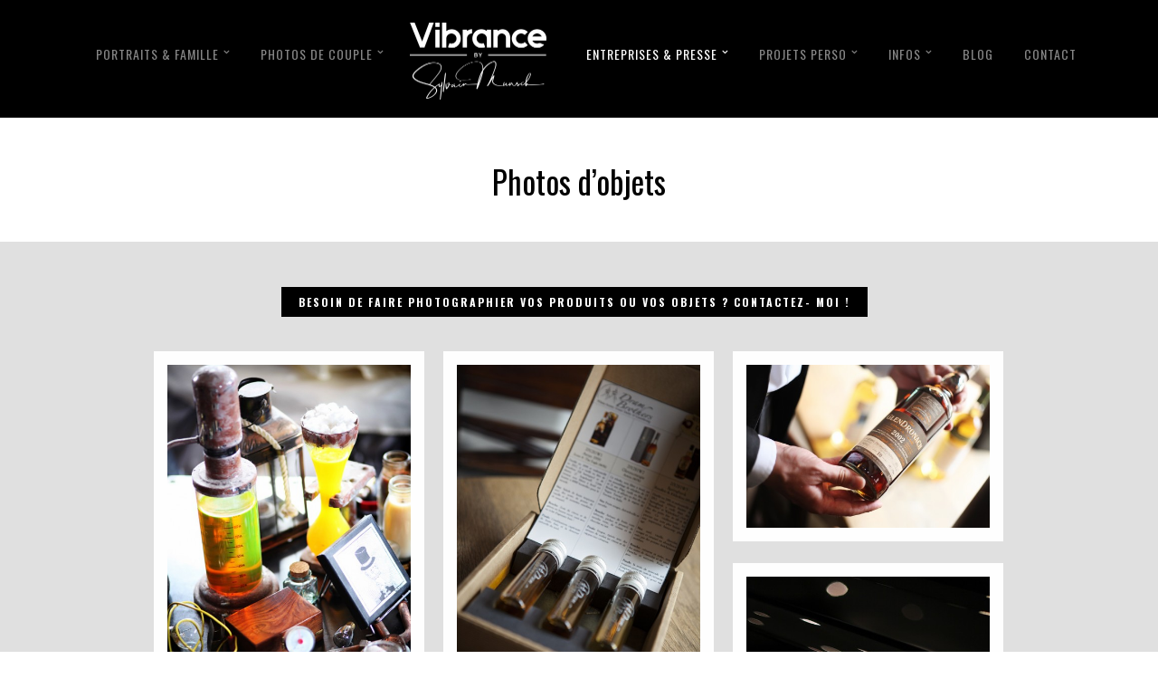

--- FILE ---
content_type: text/html; charset=UTF-8
request_url: http://vibrance.lu/galleries/photos-objets/
body_size: 11112
content:
<!DOCTYPE html>
<html lang="fr-FR" prefix="og: http://ogp.me/ns#">
<head>
<meta charset="UTF-8" />

<meta name="viewport" content="width=device-width, initial-scale=1, maximum-scale=1" />

<title>Vibrance by Sylvain Munsch &#8211; Photo-Vidéo-Prise de Parole pour Entrepreneurs Embrasés | Photos d&#039;objets</title>
<link rel="profile" href="http://gmpg.org/xfn/11" />
<link rel="pingback" href="http://vibrance.lu/xmlrpc.php" />

	<meta property="og:image" content="https://vibrance.lu/wp-content/uploads/2015/03/IMG_8653-150x150.jpg"/>
	<meta property="og:title" content="Photos d&#8217;objets"/>
	<meta property="og:url" content="https://vibrance.lu/galleries/photos-objets/"/>
	<meta property="og:description" content=""/>
	
 



<!-- This site is optimized with the Yoast SEO plugin v3.2.5 - https://yoast.com/wordpress/plugins/seo/ -->
<link rel="canonical" href="https://vibrance.lu/galleries/photos-objets/" />
<meta property="og:locale" content="fr_FR" />
<meta property="og:type" content="article" />
<meta property="og:title" content="Photos d&#039;objets" />
<meta property="og:description" content="&nbsp;" />
<meta property="og:url" content="https://vibrance.lu/galleries/photos-objets/" />
<meta property="og:site_name" content="Vibrance by Sylvain Munsch - Photo-Vidéo-Prise de Parole pour Entrepreneurs Embrasés" />
<meta property="article:publisher" content="https://www.facebook.com/pages/Sylvain-Munsch-Photographe-Officiel/193579964043594" />
<meta property="og:image" content="https://vibrance.lu/wp-content/uploads/2015/03/IMG_8653.jpg" />
<meta property="og:image:width" content="850" />
<meta property="og:image:height" content="567" />
<!-- / Yoast SEO plugin. -->

<link rel="alternate" type="application/rss+xml" title="Vibrance by Sylvain Munsch - Photo-Vidéo-Prise de Parole pour Entrepreneurs Embrasés &raquo; Flux" href="https://vibrance.lu/feed/" />
<link rel="alternate" type="application/rss+xml" title="Vibrance by Sylvain Munsch - Photo-Vidéo-Prise de Parole pour Entrepreneurs Embrasés &raquo; Flux des commentaires" href="https://vibrance.lu/comments/feed/" />
		<script type="text/javascript">
			window._wpemojiSettings = {"baseUrl":"https:\/\/s.w.org\/images\/core\/emoji\/72x72\/","ext":".png","source":{"concatemoji":"http:\/\/vibrance.lu\/wp-includes\/js\/wp-emoji-release.min.js?ver=4.5.33"}};
			!function(e,o,t){var a,n,r;function i(e){var t=o.createElement("script");t.src=e,t.type="text/javascript",o.getElementsByTagName("head")[0].appendChild(t)}for(r=Array("simple","flag","unicode8","diversity"),t.supports={everything:!0,everythingExceptFlag:!0},n=0;n<r.length;n++)t.supports[r[n]]=function(e){var t,a,n=o.createElement("canvas"),r=n.getContext&&n.getContext("2d"),i=String.fromCharCode;if(!r||!r.fillText)return!1;switch(r.textBaseline="top",r.font="600 32px Arial",e){case"flag":return r.fillText(i(55356,56806,55356,56826),0,0),3e3<n.toDataURL().length;case"diversity":return r.fillText(i(55356,57221),0,0),a=(t=r.getImageData(16,16,1,1).data)[0]+","+t[1]+","+t[2]+","+t[3],r.fillText(i(55356,57221,55356,57343),0,0),a!=(t=r.getImageData(16,16,1,1).data)[0]+","+t[1]+","+t[2]+","+t[3];case"simple":return r.fillText(i(55357,56835),0,0),0!==r.getImageData(16,16,1,1).data[0];case"unicode8":return r.fillText(i(55356,57135),0,0),0!==r.getImageData(16,16,1,1).data[0]}return!1}(r[n]),t.supports.everything=t.supports.everything&&t.supports[r[n]],"flag"!==r[n]&&(t.supports.everythingExceptFlag=t.supports.everythingExceptFlag&&t.supports[r[n]]);t.supports.everythingExceptFlag=t.supports.everythingExceptFlag&&!t.supports.flag,t.DOMReady=!1,t.readyCallback=function(){t.DOMReady=!0},t.supports.everything||(a=function(){t.readyCallback()},o.addEventListener?(o.addEventListener("DOMContentLoaded",a,!1),e.addEventListener("load",a,!1)):(e.attachEvent("onload",a),o.attachEvent("onreadystatechange",function(){"complete"===o.readyState&&t.readyCallback()})),(a=t.source||{}).concatemoji?i(a.concatemoji):a.wpemoji&&a.twemoji&&(i(a.twemoji),i(a.wpemoji)))}(window,document,window._wpemojiSettings);
		</script>
		<style type="text/css">
img.wp-smiley,
img.emoji {
	display: inline !important;
	border: none !important;
	box-shadow: none !important;
	height: 1em !important;
	width: 1em !important;
	margin: 0 .07em !important;
	vertical-align: -0.1em !important;
	background: none !important;
	padding: 0 !important;
}
</style>
<link rel='stylesheet' id='zilla-shortcodes-css'  href='http://vibrance.lu/wp-content/plugins/zilla-shortcodes/assets/css/shortcodes.css?ver=4.5.33' type='text/css' media='all' />
<link rel='stylesheet' id='rs-plugin-settings-css'  href='http://vibrance.lu/wp-content/plugins/revslider/rs-plugin/css/settings.css?ver=4.6.5' type='text/css' media='all' />
<style id='rs-plugin-settings-inline-css' type='text/css'>
.tp-caption a{color:#ff7302;text-shadow:none;-webkit-transition:all 0.2s ease-out;-moz-transition:all 0.2s ease-out;-o-transition:all 0.2s ease-out;-ms-transition:all 0.2s ease-out}.tp-caption a:hover{color:#ffa902}
</style>
<link rel='stylesheet' id='google_font0-css'  href='http://fonts.googleapis.com/css?family=Oswald%3A400%2C700%2C400italic&#038;subset=latin%2Ccyrillic-ext%2Cgreek-ext%2Ccyrillic&#038;ver=4.5.33' type='text/css' media='all' />
<link rel='stylesheet' id='google_font3-css'  href='http://fonts.googleapis.com/css?family=Crimson+Text%3A400%2C700%2C400italic&#038;subset=latin%2Ccyrillic-ext%2Cgreek-ext%2Ccyrillic&#038;ver=4.5.33' type='text/css' media='all' />
<link rel='stylesheet' id='combined_css-css'  href='http://vibrance.lu/wp-content/themes/vega/cache/combined.css?ver=3.4' type='text/css' media='all' />
<link rel='stylesheet' id='fontawesome-css'  href='http://vibrance.lu/wp-content/themes/vega/css/font-awesome.min.css?ver=3.4' type='text/css' media='all' />
<link rel='stylesheet' id='custom_css-css'  href='http://vibrance.lu/wp-content/themes/vega/templates/custom-css.php?ver=3.4' type='text/css' media='all' />
<link rel='stylesheet' id='grid-css'  href='http://vibrance.lu/wp-content/themes/vega/css/grid.css?ver=3.4' type='text/css' media='all' />
<!-- Inline jetpack_facebook_likebox -->
<style id='jetpack_facebook_likebox-inline-css' type='text/css'>
.widget_facebook_likebox {
	overflow: hidden;
}

</style>
<link rel='stylesheet' id='jetpack_css-css'  href='http://vibrance.lu/wp-content/plugins/jetpack/css/jetpack.css?ver=4.0.7' type='text/css' media='all' />
<script type='text/javascript' src='http://vibrance.lu/wp-includes/js/jquery/jquery.js?ver=1.12.4'></script>
<script type='text/javascript' src='http://vibrance.lu/wp-includes/js/jquery/jquery-migrate.min.js?ver=1.4.1'></script>
<script type='text/javascript' src='http://vibrance.lu/wp-includes/js/jquery/ui/core.min.js?ver=1.11.4'></script>
<script type='text/javascript' src='http://vibrance.lu/wp-includes/js/jquery/ui/widget.min.js?ver=1.11.4'></script>
<script type='text/javascript' src='http://vibrance.lu/wp-includes/js/jquery/ui/accordion.min.js?ver=1.11.4'></script>
<script type='text/javascript' src='http://vibrance.lu/wp-includes/js/jquery/ui/tabs.min.js?ver=1.11.4'></script>
<script type='text/javascript' src='http://vibrance.lu/wp-content/plugins/zilla-shortcodes/assets/js/zilla-shortcodes-lib.js?ver=4.5.33'></script>
<script type='text/javascript' src='http://vibrance.lu/wp-content/plugins/revslider/rs-plugin/js/jquery.themepunch.tools.min.js?ver=4.6.5'></script>
<script type='text/javascript' src='http://vibrance.lu/wp-content/plugins/revslider/rs-plugin/js/jquery.themepunch.revolution.min.js?ver=4.6.5'></script>
<script type='text/javascript' src='//platform-api.sharethis.com/js/sharethis.js#product=ga&#038;property=6329627c76ed290012d920e3'></script>
<link rel='https://api.w.org/' href='https://vibrance.lu/wp-json/' />
<link rel="EditURI" type="application/rsd+xml" title="RSD" href="https://vibrance.lu/xmlrpc.php?rsd" />
<link rel="wlwmanifest" type="application/wlwmanifest+xml" href="http://vibrance.lu/wp-includes/wlwmanifest.xml" /> 
<meta name="generator" content="WordPress 4.5.33" />
<link rel="alternate" type="application/json+oembed" href="https://vibrance.lu/wp-json/oembed/1.0/embed?url=https%3A%2F%2Fvibrance.lu%2Fgalleries%2Fphotos-objets%2F" />
<link rel="alternate" type="text/xml+oembed" href="https://vibrance.lu/wp-json/oembed/1.0/embed?url=https%3A%2F%2Fvibrance.lu%2Fgalleries%2Fphotos-objets%2F&#038;format=xml" />
<meta name="cdp-version" content="1.5.0" /><script>
			jQuery(document).ready(function() {
                                // expand-content-link renamed to expand-cnt-link for compatibility with twentyfourteen theme
				jQuery(".expand-content-link").removeClass("expand-content-link").addClass("expand-cnt-link");
				jQuery(".expand-cnt-link").click(function() {
					jQuery(this).toggleClass("ecf_closed").parent(".exp-col-content-holder").find(".hidden-content").first().stop().slideToggle("slow").css("display","block");
					return false;
				});	
				jQuery(".expand-cnt-link").toggleClass("ecf_closed").parent(".exp-col-content-holder").find(".hidden-content").css("display","none");
			
			//images with no float styles , get floated left
			if(typeof jQuery(".hidden-content > img").attr("float") === "undefined") {
				jQuery(".hidden-content > img:not([class])").addClass("alignleft");
			}
			
			/*
			jQuery(".hidden-content").each(function() {
				if (jQuery(this).find("img").length) {
					var hiddenContentpLength = jQuery(this).find(".hiddenContentp").text().length;
						if( hiddenContentpLength < 200 ) {
							jQuery(this).css("height","150px");
						}
				}
			});
			*/
			
			jQuery(".textwidget > .exp-col-content-holder > .hidden-content > img+p").attr("style","display:inherit !important;");
			
			});
				</script><style>
			.expand-cnt-link { font-weight:bold; display:block; margin-bottom:.5em; }
			.expand-cnt-link:before { font-family: "ecf-icons"; content: "\e601  ";  font-size:16px; }
			.hidden-content { display:block; vertical-align:top}
			.exp-col-content-holder { margin:15px 0px 15px 0 !important; }
			.exp-col-content-holder a { display:inline; }
			.exp-col-content-holder+p, .exp-col-content-holder img+p, .expand-cnt-link+p { display:none !important; }
			.ecf_closed:before { font-family: "ecf-icons"; content: "\e600  ";  font-size:16px; }
			.hiddenContentp { margin:0 !important; }
			.hiddenContentp+p { display:none;}
			.hidden-content img { width:20%; }
			.hidden-content img.alignright { margin-right:0 !important; margin-left:10px; margin-bottom:0px; }
			.hidden-content img.alignleft { margin-left:0 !important; margin-right:10px; margin-bottom:0px; }
			.hidden-content .videoWrapper+p { margin-bottom:0; }
			@font-face {
				font-family: "ecf-icons";
				src: url("fonts/ecf-icons.eot");
			}
			@font-face {
				font-family: "ecf-icons";
				src: url([data-uri]) format("truetype"),
					 url([data-uri]) format("woff");
				font-weight: normal;
				font-style: normal;
			}

			[class^="ecf-icon-"], [class*=" ecf-icon-"] {
				font-family: "ecf-icons";
				speak: none;
				font-style: normal;
				font-weight: normal;
				font-variant: normal;
				text-transform: none;
				line-height: 1;

				/* Better Font Rendering =========== */
				-webkit-font-smoothing: antialiased;
				-moz-osx-font-smoothing: grayscale;
			}
			.videoWrapper {
				position: relative;
				padding-bottom: 56.25%; /* 16:9 */
				padding-top: 25px;
				height: 0;
			}
			.videoWrapper iframe {
				position: absolute;
				top: 0;
				left: 0;
				width: 100%;
				height: 100%;
			}
		</style><link rel="canonical" href="https://vibrance.lu/galleries/photos-objets/"/>

		<script type="text/javascript">
			jQuery(document).ready(function() {
				// CUSTOM AJAX CONTENT LOADING FUNCTION
				var ajaxRevslider = function(obj) {
				
					// obj.type : Post Type
					// obj.id : ID of Content to Load
					// obj.aspectratio : The Aspect Ratio of the Container / Media
					// obj.selector : The Container Selector where the Content of Ajax will be injected. It is done via the Essential Grid on Return of Content
					
					var content = "";

					data = {};
					
					data.action = 'revslider_ajax_call_front';
					data.client_action = 'get_slider_html';
					data.token = 'e0f1d008bd';
					data.type = obj.type;
					data.id = obj.id;
					data.aspectratio = obj.aspectratio;
					
					// SYNC AJAX REQUEST
					jQuery.ajax({
						type:"post",
						url:"https://vibrance.lu/wp-admin/admin-ajax.php",
						dataType: 'json',
						data:data,
						async:false,
						success: function(ret, textStatus, XMLHttpRequest) {
							if(ret.success == true)
								content = ret.data;								
						},
						error: function(e) {
							console.log(e);
						}
					});
					
					 // FIRST RETURN THE CONTENT WHEN IT IS LOADED !!
					 return content;						 
				};
				
				// CUSTOM AJAX FUNCTION TO REMOVE THE SLIDER
				var ajaxRemoveRevslider = function(obj) {
					return jQuery(obj.selector+" .rev_slider").revkill();
				};

				// EXTEND THE AJAX CONTENT LOADING TYPES WITH TYPE AND FUNCTION
				var extendessential = setInterval(function() {
					if (jQuery.fn.tpessential != undefined) {
						clearInterval(extendessential);
						if(typeof(jQuery.fn.tpessential.defaults) !== 'undefined') {
							jQuery.fn.tpessential.defaults.ajaxTypes.push({type:"revslider",func:ajaxRevslider,killfunc:ajaxRemoveRevslider,openAnimationSpeed:0.3});   
							// type:  Name of the Post to load via Ajax into the Essential Grid Ajax Container
							// func: the Function Name which is Called once the Item with the Post Type has been clicked
							// killfunc: function to kill in case the Ajax Window going to be removed (before Remove function !
							// openAnimationSpeed: how quick the Ajax Content window should be animated (default is 0.3)
						}
					}
				},30);
			});
		</script>
		
<link rel='dns-prefetch' href='//v0.wordpress.com'>
<style type='text/css'>img#wpstats{display:none}</style>		<style type="text/css">.recentcomments a{display:inline !important;padding:0 !important;margin:0 !important;}</style>
		
</head>

<body class="single single-galleries postid-2165" data-style="blog_grid">
		<input type="hidden" id="pp_enable_right_click" name="pp_enable_right_click" value="true"/>
	<input type="hidden" id="pp_enable_dragging" name="pp_enable_dragging" value="true"/>
	<input type="hidden" id="pp_fixed_menu" name="pp_fixed_menu" value="true"/>
	<input type="hidden" id="pp_page_frame" name="pp_page_frame" value=""/>
	<input type="hidden" id="pp_menu_layout" name="pp_menu_layout" value="1"/>
	<input type="hidden" id="pp_image_path" name="pp_image_path" value="http://vibrance.lu/wp-content/themes/vega/images/"/>
	<input type="hidden" id="pp_homepage_url" name="pp_homepage_url" value="https://vibrance.lu"/>
	
	<!--Begin Template Frame -->
	<div class="fixed frame_top"></div>
	<div class="fixed frame_bottom"></div>
	<div class="fixed frame_left"></div>
	<div class="fixed frame_right"></div>
	<!--End Template Frame -->
	
	<!-- Begin mobile menu -->
	<div class="mobile_menu_wrapper">
	    <a id="close_mobile_menu" href="#"><i class="fa fa-times-circle"></i></a>
	    <div class="menu-main-menu-left-container"><ul id="mobile_main_menu1" class="mobile_main_nav"><li id="menu-item-2561" class="menu-item menu-item-type-custom menu-item-object-custom menu-item-has-children menu-item-2561"><a href="http://vibrance.lu/portraits-photos-de-famille-et-books/">Portraits &#038; Famille</a>
<ul class="sub-menu">
	<li id="menu-item-2369" class="menu-item menu-item-type-custom menu-item-object-custom menu-item-has-children menu-item-2369"><a href="http://vibrance.lu/portraits-photos-de-famille-et-books/">Portfolios</a>
	<ul class="sub-menu">
		<li id="menu-item-2384" class="menu-item menu-item-type-custom menu-item-object-custom menu-item-2384"><a href="http://vibrance.lu/galleries/photos-femme-enceinte/">Femme enceinte</a></li>
		<li id="menu-item-2387" class="menu-item menu-item-type-custom menu-item-object-custom menu-item-2387"><a href="http://vibrance.lu/galleries/photos-enfants/">Enfants</a></li>
		<li id="menu-item-2385" class="menu-item menu-item-type-custom menu-item-object-custom menu-item-2385"><a href="http://vibrance.lu/galleries/photos-de-famille/">Famille</a></li>
		<li id="menu-item-2376" class="menu-item menu-item-type-custom menu-item-object-custom menu-item-2376"><a href="http://vibrance.lu/galleries/portraits-feminins/">Portraits féminins</a></li>
		<li id="menu-item-2375" class="menu-item menu-item-type-custom menu-item-object-custom menu-item-2375"><a href="http://vibrance.lu/galleries/portraits-masculins/">Portraits masculins</a></li>
	</ul>
</li>
	<li id="menu-item-2490" class="menu-item menu-item-type-post_type menu-item-object-page menu-item-2490"><a href="https://vibrance.lu/photos-portrait-photos-de-famille-books-faq/">FAQ Portraits &#038; Famille</a></li>
</ul>
</li>
<li id="menu-item-2560" class="menu-item menu-item-type-custom menu-item-object-custom menu-item-has-children menu-item-2560"><a href="http://vibrance.lu/photos-de-couple-et-de-mariage/">Photos de Couple</a>
<ul class="sub-menu">
	<li id="menu-item-2488" class="menu-item menu-item-type-custom menu-item-object-custom menu-item-has-children menu-item-2488"><a href="http://vibrance.lu/photos-de-couple-et-de-mariage/">Portfolios</a>
	<ul class="sub-menu">
		<li id="menu-item-2391" class="menu-item menu-item-type-custom menu-item-object-custom menu-item-2391"><a href="http://vibrance.lu/galleries/photos-de-couple/">Couple et engagement</a></li>
		<li id="menu-item-2380" class="menu-item menu-item-type-custom menu-item-object-custom menu-item-2380"><a href="http://vibrance.lu/galleries/photo-de-mariage/">Trash the dress, etc.</a></li>
	</ul>
</li>
	<li id="menu-item-2489" class="menu-item menu-item-type-post_type menu-item-object-page menu-item-2489"><a href="https://vibrance.lu/photos-couple-mariage-faq/">FAQ Couple</a></li>
</ul>
</li>
</ul></div><div class="menu-main-menu-right-container"><ul id="mobile_main_menu2" class="mobile_main_nav"><li id="menu-item-2564" class="menu-item menu-item-type-custom menu-item-object-custom current-menu-ancestor menu-item-has-children menu-item-2564"><a href="http://vibrance.lu/photos-pour-professionnels/">Entreprises &#038; Presse</a>
<ul class="sub-menu">
	<li id="menu-item-2436" class="menu-item menu-item-type-custom menu-item-object-custom current-menu-ancestor current-menu-parent menu-item-has-children menu-item-2436"><a href="http://vibrance.lu/photos-pour-professionnels/">Portfolios</a>
	<ul class="sub-menu">
		<li id="menu-item-2437" class="menu-item menu-item-type-custom menu-item-object-custom menu-item-2437"><a href="http://vibrance.lu/galleries/portraits-corporate/">Portraits Corporate</a></li>
		<li id="menu-item-2438" class="menu-item menu-item-type-custom menu-item-object-custom menu-item-2438"><a href="http://vibrance.lu/galleries/photo-editoriale/">Photo éditoriale</a></li>
		<li id="menu-item-2439" class="menu-item menu-item-type-custom menu-item-object-custom menu-item-2439"><a href="http://vibrance.lu/galleries/photo-evenementiel/">Évènementiel</a></li>
		<li id="menu-item-2440" class="menu-item menu-item-type-custom menu-item-object-custom menu-item-2440"><a href="http://vibrance.lu/galleries/photos-culinaires-gastronomiques/">Photos culinaires</a></li>
		<li id="menu-item-2441" class="menu-item menu-item-type-custom menu-item-object-custom menu-item-2441"><a href="http://vibrance.lu/galleries/photos-de-lieux/">Lieux</a></li>
		<li id="menu-item-2442" class="menu-item menu-item-type-custom menu-item-object-custom current-menu-item menu-item-2442"><a href="http://vibrance.lu/galleries/photos-objets/">Objets</a></li>
		<li id="menu-item-2443" class="menu-item menu-item-type-custom menu-item-object-custom menu-item-2443"><a href="http://vibrance.lu/galleries/photos-de-cuisiniers/">Cuisiniers</a></li>
	</ul>
</li>
</ul>
</li>
<li id="menu-item-2444" class="menu-item menu-item-type-custom menu-item-object-custom menu-item-has-children menu-item-2444"><a href="http://vibrance.lu/projets-personnels/">Projets perso</a>
<ul class="sub-menu">
	<li id="menu-item-2445" class="menu-item menu-item-type-custom menu-item-object-custom menu-item-2445"><a href="http://vibrance.lu/galleries/portraits-atypiques-ohmagol/">Portraits atypiques</a></li>
	<li id="menu-item-2446" class="menu-item menu-item-type-custom menu-item-object-custom menu-item-2446"><a href="http://vibrance.lu/galleries/photos-de-danse/">Photos de danse</a></li>
	<li id="menu-item-2447" class="menu-item menu-item-type-custom menu-item-object-custom menu-item-2447"><a href="http://vibrance.lu/galleries/photos-steampunk-victoriennes/">Portraits victoriens</a></li>
</ul>
</li>
<li id="menu-item-2497" class="menu-item menu-item-type-custom menu-item-object-custom menu-item-has-children menu-item-2497"><a href="#">Infos</a>
<ul class="sub-menu">
	<li id="menu-item-2501" class="menu-item menu-item-type-post_type menu-item-object-page menu-item-2501"><a href="https://vibrance.lu/a-propos-de-moi-ma-philosophie/">À propos de moi</a></li>
	<li id="menu-item-2502" class="menu-item menu-item-type-post_type menu-item-object-page menu-item-2502"><a href="https://vibrance.lu/temoignages-de-clients/">Témoignages</a></li>
	<li id="menu-item-2566" class="menu-item menu-item-type-custom menu-item-object-custom menu-item-has-children menu-item-2566"><a href="#">Portfolios</a>
	<ul class="sub-menu">
		<li id="menu-item-2556" class="menu-item menu-item-type-post_type menu-item-object-page menu-item-2556"><a href="https://vibrance.lu/galeries-particuliers/">Particuliers</a></li>
		<li id="menu-item-2555" class="menu-item menu-item-type-post_type menu-item-object-page menu-item-2555"><a href="https://vibrance.lu/photos-pour-professionnels/">Professionnels</a></li>
	</ul>
</li>
	<li id="menu-item-2565" class="menu-item menu-item-type-custom menu-item-object-custom menu-item-has-children menu-item-2565"><a href="#">FAQ</a>
	<ul class="sub-menu">
		<li id="menu-item-2498" class="menu-item menu-item-type-post_type menu-item-object-page menu-item-2498"><a href="https://vibrance.lu/photos-portrait-photos-de-famille-books-faq/">Portraits &#038; Famille</a></li>
		<li id="menu-item-2499" class="menu-item menu-item-type-post_type menu-item-object-page menu-item-2499"><a href="https://vibrance.lu/photos-couple-mariage-faq/">Couples &#038; Mariages</a></li>
		<li id="menu-item-2500" class="menu-item menu-item-type-post_type menu-item-object-page menu-item-2500"><a href="https://vibrance.lu/photos-boudoir-photos-glamour-nu-artistique-faq/">Séance Boudoir</a></li>
	</ul>
</li>
	<li id="menu-item-2525" class="menu-item menu-item-type-custom menu-item-object-custom menu-item-2525"><a href="https://www.facebook.com/sylvain.munsch.photographe/">Page Facebook</a></li>
</ul>
</li>
<li id="menu-item-2527" class="menu-item menu-item-type-custom menu-item-object-custom menu-item-2527"><a href="http://vibrance.lu/blog/">Blog</a></li>
<li id="menu-item-2514" class="menu-item menu-item-type-post_type menu-item-object-page menu-item-2514"><a href="https://vibrance.lu/contact-vibrance-sylvain-munsch-photographe/">Contact</a></li>
</ul></div>	</div>
	<!-- End mobile menu -->
	
	
	<!-- Begin template wrapper -->
	<div id="wrapper">
	
		<!--Begin Template Menu -->
		<div class="top_bar">
		
			<div class="top_bar_wrapper">
			
				<div id="menu_wrapper">
					
					<div id="mobile_nav_icon"></div>
				
					
<div class="main_menu_container"><ul id="main_menu_left" class="nav"><li class="menu-item menu-item-type-custom menu-item-object-custom menu-item-has-children arrow menu-item-2561"><a href="http://vibrance.lu/portraits-photos-de-famille-et-books/">Portraits &#038; Famille</a>
<ul class="sub-menu">
	<li class="menu-item menu-item-type-custom menu-item-object-custom menu-item-has-children arrow menu-item-2369"><a href="http://vibrance.lu/portraits-photos-de-famille-et-books/">Portfolios</a>
	<ul class="sub-menu">
		<li class="menu-item menu-item-type-custom menu-item-object-custom menu-item-2384"><a href="http://vibrance.lu/galleries/photos-femme-enceinte/">Femme enceinte</a></li>
		<li class="menu-item menu-item-type-custom menu-item-object-custom menu-item-2387"><a href="http://vibrance.lu/galleries/photos-enfants/">Enfants</a></li>
		<li class="menu-item menu-item-type-custom menu-item-object-custom menu-item-2385"><a href="http://vibrance.lu/galleries/photos-de-famille/">Famille</a></li>
		<li class="menu-item menu-item-type-custom menu-item-object-custom menu-item-2376"><a href="http://vibrance.lu/galleries/portraits-feminins/">Portraits féminins</a></li>
		<li class="menu-item menu-item-type-custom menu-item-object-custom menu-item-2375"><a href="http://vibrance.lu/galleries/portraits-masculins/">Portraits masculins</a></li>
	</ul>
</li>
	<li class="menu-item menu-item-type-post_type menu-item-object-page menu-item-2490"><a href="https://vibrance.lu/photos-portrait-photos-de-famille-books-faq/">FAQ Portraits &#038; Famille</a></li>
</ul>
</li>
<li class="menu-item menu-item-type-custom menu-item-object-custom menu-item-has-children arrow menu-item-2560"><a href="http://vibrance.lu/photos-de-couple-et-de-mariage/">Photos de Couple</a>
<ul class="sub-menu">
	<li class="menu-item menu-item-type-custom menu-item-object-custom menu-item-has-children arrow menu-item-2488"><a href="http://vibrance.lu/photos-de-couple-et-de-mariage/">Portfolios</a>
	<ul class="sub-menu">
		<li class="menu-item menu-item-type-custom menu-item-object-custom menu-item-2391"><a href="http://vibrance.lu/galleries/photos-de-couple/">Couple et engagement</a></li>
		<li class="menu-item menu-item-type-custom menu-item-object-custom menu-item-2380"><a href="http://vibrance.lu/galleries/photo-de-mariage/">Trash the dress, etc.</a></li>
	</ul>
</li>
	<li class="menu-item menu-item-type-post_type menu-item-object-page menu-item-2489"><a href="https://vibrance.lu/photos-couple-mariage-faq/">FAQ Couple</a></li>
</ul>
</li>
</ul></div>
<!-- Begin logo -->	
		
    <a id="custom_logo" class="logo_wrapper" href="https://vibrance.lu">
    	<img src="https://vibrance.lu/wp-content/uploads/2019/04/logosite-big-2.jpg" alt="" width="151" height="85"/>
    </a>
<!-- End logo -->

<div class="main_menu_container"><ul id="main_menu_right" class="nav"><li class="menu-item menu-item-type-custom menu-item-object-custom current-menu-ancestor menu-item-has-children arrow menu-item-2564"><a href="http://vibrance.lu/photos-pour-professionnels/">Entreprises &#038; Presse</a>
<ul class="sub-menu">
	<li class="menu-item menu-item-type-custom menu-item-object-custom current-menu-ancestor current-menu-parent menu-item-has-children arrow menu-item-2436"><a href="http://vibrance.lu/photos-pour-professionnels/">Portfolios</a>
	<ul class="sub-menu">
		<li class="menu-item menu-item-type-custom menu-item-object-custom menu-item-2437"><a href="http://vibrance.lu/galleries/portraits-corporate/">Portraits Corporate</a></li>
		<li class="menu-item menu-item-type-custom menu-item-object-custom menu-item-2438"><a href="http://vibrance.lu/galleries/photo-editoriale/">Photo éditoriale</a></li>
		<li class="menu-item menu-item-type-custom menu-item-object-custom menu-item-2439"><a href="http://vibrance.lu/galleries/photo-evenementiel/">Évènementiel</a></li>
		<li class="menu-item menu-item-type-custom menu-item-object-custom menu-item-2440"><a href="http://vibrance.lu/galleries/photos-culinaires-gastronomiques/">Photos culinaires</a></li>
		<li class="menu-item menu-item-type-custom menu-item-object-custom menu-item-2441"><a href="http://vibrance.lu/galleries/photos-de-lieux/">Lieux</a></li>
		<li class="menu-item menu-item-type-custom menu-item-object-custom current-menu-item menu-item-2442"><a href="http://vibrance.lu/galleries/photos-objets/">Objets</a></li>
		<li class="menu-item menu-item-type-custom menu-item-object-custom menu-item-2443"><a href="http://vibrance.lu/galleries/photos-de-cuisiniers/">Cuisiniers</a></li>
	</ul>
</li>
</ul>
</li>
<li class="menu-item menu-item-type-custom menu-item-object-custom menu-item-has-children arrow menu-item-2444"><a href="http://vibrance.lu/projets-personnels/">Projets perso</a>
<ul class="sub-menu">
	<li class="menu-item menu-item-type-custom menu-item-object-custom menu-item-2445"><a href="http://vibrance.lu/galleries/portraits-atypiques-ohmagol/">Portraits atypiques</a></li>
	<li class="menu-item menu-item-type-custom menu-item-object-custom menu-item-2446"><a href="http://vibrance.lu/galleries/photos-de-danse/">Photos de danse</a></li>
	<li class="menu-item menu-item-type-custom menu-item-object-custom menu-item-2447"><a href="http://vibrance.lu/galleries/photos-steampunk-victoriennes/">Portraits victoriens</a></li>
</ul>
</li>
<li class="menu-item menu-item-type-custom menu-item-object-custom menu-item-has-children arrow menu-item-2497"><a href="#">Infos</a>
<ul class="sub-menu">
	<li class="menu-item menu-item-type-post_type menu-item-object-page menu-item-2501"><a href="https://vibrance.lu/a-propos-de-moi-ma-philosophie/">À propos de moi</a></li>
	<li class="menu-item menu-item-type-post_type menu-item-object-page menu-item-2502"><a href="https://vibrance.lu/temoignages-de-clients/">Témoignages</a></li>
	<li class="menu-item menu-item-type-custom menu-item-object-custom menu-item-has-children arrow menu-item-2566"><a href="#">Portfolios</a>
	<ul class="sub-menu">
		<li class="menu-item menu-item-type-post_type menu-item-object-page menu-item-2556"><a href="https://vibrance.lu/galeries-particuliers/">Particuliers</a></li>
		<li class="menu-item menu-item-type-post_type menu-item-object-page menu-item-2555"><a href="https://vibrance.lu/photos-pour-professionnels/">Professionnels</a></li>
	</ul>
</li>
	<li class="menu-item menu-item-type-custom menu-item-object-custom menu-item-has-children arrow menu-item-2565"><a href="#">FAQ</a>
	<ul class="sub-menu">
		<li class="menu-item menu-item-type-post_type menu-item-object-page menu-item-2498"><a href="https://vibrance.lu/photos-portrait-photos-de-famille-books-faq/">Portraits &#038; Famille</a></li>
		<li class="menu-item menu-item-type-post_type menu-item-object-page menu-item-2499"><a href="https://vibrance.lu/photos-couple-mariage-faq/">Couples &#038; Mariages</a></li>
		<li class="menu-item menu-item-type-post_type menu-item-object-page menu-item-2500"><a href="https://vibrance.lu/photos-boudoir-photos-glamour-nu-artistique-faq/">Séance Boudoir</a></li>
	</ul>
</li>
	<li class="menu-item menu-item-type-custom menu-item-object-custom menu-item-2525"><a href="https://www.facebook.com/sylvain.munsch.photographe/">Page Facebook</a></li>
</ul>
</li>
<li class="menu-item menu-item-type-custom menu-item-object-custom menu-item-2527"><a href="http://vibrance.lu/blog/">Blog</a></li>
<li class="menu-item menu-item-type-post_type menu-item-object-page menu-item-2514"><a href="https://vibrance.lu/contact-vibrance-sylvain-munsch-photographe/">Contact</a></li>
</ul></div>		
				</div> 
			</div>
		
		</div> 
<div id="page_caption">
    <div id="page_caption_wrapper">
    	<div class="page_tagline">
    		<p>&nbsp;</p>
    	</div>
    	<h1>Photos d&#8217;objets</h1>
    </div>
</div>

<!-- Begin content -->
<div id="page_content_wrapper" class="two">
    
    <div class="inner">

    	<div class="inner_wrapper">
    	
    				
					
		    	<p><center><a class="button small center" style="background-color:#000000 !important;color:#ffffff !important;border:1px solid #000000 !important;margin-right:10px;margin-bottom:10px;" onclick="window.open('http://vibrance.lu/contact-vibrance-sylvain-munsch-photographe/', '_self')">Besoin de faire photographier vos produits ou vos objets ? Contactez- moi !</a></center>&nbsp;</p>
		
		    		
			<div id="blog_grid_wrapper">
	    	
	    		    	<div class="mansory_entry type-post post gallery">
	    							<div class="image_grid_frame">
						
	    				<div class="image_wrapper">
	    					<img src="https://vibrance.lu/wp-content/uploads/2015/03/IMG_5136-485x727.jpg" alt="Photo d&#039;objet" class="portfolio_img"/>
	    					
	    					<div class="mask">
			    				<div class="mask_frame">
			    					<div class="mask_image_content">
			    						<div class="mask_image_content_frame">
			    							<a title="" class="fancy-gallery" href="https://vibrance.lu/wp-content/uploads/2015/03/IMG_5136.jpg">
							    				<i class="fa fa-search-plus"></i>
			    							</a>
			    										    							<a href="https://vibrance.lu/galleries/photos-objets/img_5136/">
								    			<i class="fa fa-chain"></i>
			    							</a>
			    										    						</div>
			    					</div>
			    				</div>
			    			</div>
	    				</div>
						<br class="clear"/>
	    				<div class="image_caption"></div>
					</div>
	    					
	    	
	    	</div>
	    	
	    		    	<div class="mansory_entry type-post post gallery">
	    							<div class="image_grid_frame">
						
	    				<div class="image_wrapper">
	    					<img src="https://vibrance.lu/wp-content/uploads/2015/03/IMG_8659-485x727.jpg" alt="Photo d&#039;objet" class="portfolio_img"/>
	    					
	    					<div class="mask">
			    				<div class="mask_frame">
			    					<div class="mask_image_content">
			    						<div class="mask_image_content_frame">
			    							<a title="" class="fancy-gallery" href="https://vibrance.lu/wp-content/uploads/2015/03/IMG_8659.jpg">
							    				<i class="fa fa-search-plus"></i>
			    							</a>
			    										    							<a href="https://vibrance.lu/galleries/photos-objets/img_8659/">
								    			<i class="fa fa-chain"></i>
			    							</a>
			    										    						</div>
			    					</div>
			    				</div>
			    			</div>
	    				</div>
						<br class="clear"/>
	    				<div class="image_caption"></div>
					</div>
	    					
	    	
	    	</div>
	    	
	    		    	<div class="mansory_entry type-post post gallery">
	    							<div class="image_grid_frame">
						
	    				<div class="image_wrapper">
	    					<img src="https://vibrance.lu/wp-content/uploads/2015/03/IMG_8736-485x324.jpg" alt="Photo d&#039;objet" class="portfolio_img"/>
	    					
	    					<div class="mask">
			    				<div class="mask_frame">
			    					<div class="mask_image_content">
			    						<div class="mask_image_content_frame">
			    							<a title="" class="fancy-gallery" href="https://vibrance.lu/wp-content/uploads/2015/03/IMG_8736.jpg">
							    				<i class="fa fa-search-plus"></i>
			    							</a>
			    										    							<a href="https://vibrance.lu/galleries/photos-objets/img_8736/">
								    			<i class="fa fa-chain"></i>
			    							</a>
			    										    						</div>
			    					</div>
			    				</div>
			    			</div>
	    				</div>
						<br class="clear"/>
	    				<div class="image_caption"></div>
					</div>
	    					
	    	
	    	</div>
	    	
	    		    	<div class="mansory_entry type-post post gallery">
	    							<div class="image_grid_frame">
						
	    				<div class="image_wrapper">
	    					<img src="https://vibrance.lu/wp-content/uploads/2015/03/IMG_7840-485x727.jpg" alt="Photo d&#039;objet" class="portfolio_img"/>
	    					
	    					<div class="mask">
			    				<div class="mask_frame">
			    					<div class="mask_image_content">
			    						<div class="mask_image_content_frame">
			    							<a title="" class="fancy-gallery" href="https://vibrance.lu/wp-content/uploads/2015/03/IMG_7840.jpg">
							    				<i class="fa fa-search-plus"></i>
			    							</a>
			    										    							<a href="https://vibrance.lu/galleries/photos-objets/img_7840/">
								    			<i class="fa fa-chain"></i>
			    							</a>
			    										    						</div>
			    					</div>
			    				</div>
			    			</div>
	    				</div>
						<br class="clear"/>
	    				<div class="image_caption"></div>
					</div>
	    					
	    	
	    	</div>
	    	
	    		    	<div class="mansory_entry type-post post gallery">
	    							<div class="image_grid_frame">
						
	    				<div class="image_wrapper">
	    					<img src="https://vibrance.lu/wp-content/uploads/2015/03/IMG_6707-485x727.jpg" alt="Photo d&#039;objet" class="portfolio_img"/>
	    					
	    					<div class="mask">
			    				<div class="mask_frame">
			    					<div class="mask_image_content">
			    						<div class="mask_image_content_frame">
			    							<a title="" class="fancy-gallery" href="https://vibrance.lu/wp-content/uploads/2015/03/IMG_6707.jpg">
							    				<i class="fa fa-search-plus"></i>
			    							</a>
			    										    							<a href="https://vibrance.lu/galleries/photos-objets/img_6707/">
								    			<i class="fa fa-chain"></i>
			    							</a>
			    										    						</div>
			    					</div>
			    				</div>
			    			</div>
	    				</div>
						<br class="clear"/>
	    				<div class="image_caption"></div>
					</div>
	    					
	    	
	    	</div>
	    	
	    		    	<div class="mansory_entry type-post post gallery">
	    							<div class="image_grid_frame">
						
	    				<div class="image_wrapper">
	    					<img src="https://vibrance.lu/wp-content/uploads/2015/03/IMG_3914-485x323.jpg" alt="Photo d&#039;objet" class="portfolio_img"/>
	    					
	    					<div class="mask">
			    				<div class="mask_frame">
			    					<div class="mask_image_content">
			    						<div class="mask_image_content_frame">
			    							<a title="" class="fancy-gallery" href="https://vibrance.lu/wp-content/uploads/2015/03/IMG_3914.jpg">
							    				<i class="fa fa-search-plus"></i>
			    							</a>
			    										    							<a href="https://vibrance.lu/galleries/photos-objets/img_3914/">
								    			<i class="fa fa-chain"></i>
			    							</a>
			    										    						</div>
			    					</div>
			    				</div>
			    			</div>
	    				</div>
						<br class="clear"/>
	    				<div class="image_caption"></div>
					</div>
	    					
	    	
	    	</div>
	    	
	    		    	<div class="mansory_entry type-post post gallery">
	    							<div class="image_grid_frame">
						
	    				<div class="image_wrapper">
	    					<img src="https://vibrance.lu/wp-content/uploads/2015/03/IMG_5600-485x324.jpg" alt="Photo d&#039;objet" class="portfolio_img"/>
	    					
	    					<div class="mask">
			    				<div class="mask_frame">
			    					<div class="mask_image_content">
			    						<div class="mask_image_content_frame">
			    							<a title="" class="fancy-gallery" href="https://vibrance.lu/wp-content/uploads/2015/03/IMG_5600.jpg">
							    				<i class="fa fa-search-plus"></i>
			    							</a>
			    										    							<a href="https://vibrance.lu/galleries/photos-objets/img_5600/">
								    			<i class="fa fa-chain"></i>
			    							</a>
			    										    						</div>
			    					</div>
			    				</div>
			    			</div>
	    				</div>
						<br class="clear"/>
	    				<div class="image_caption"></div>
					</div>
	    					
	    	
	    	</div>
	    	
	    		    	<div class="mansory_entry type-post post gallery">
	    							<div class="image_grid_frame">
						
	    				<div class="image_wrapper">
	    					<img src="https://vibrance.lu/wp-content/uploads/2015/03/IMG_7825-485x727.jpg" alt="Photo d&#039;objet" class="portfolio_img"/>
	    					
	    					<div class="mask">
			    				<div class="mask_frame">
			    					<div class="mask_image_content">
			    						<div class="mask_image_content_frame">
			    							<a title="" class="fancy-gallery" href="https://vibrance.lu/wp-content/uploads/2015/03/IMG_7825.jpg">
							    				<i class="fa fa-search-plus"></i>
			    							</a>
			    										    							<a href="https://vibrance.lu/galleries/photos-objets/img_7825/">
								    			<i class="fa fa-chain"></i>
			    							</a>
			    										    						</div>
			    					</div>
			    				</div>
			    			</div>
	    				</div>
						<br class="clear"/>
	    				<div class="image_caption"></div>
					</div>
	    					
	    	
	    	</div>
	    	
	    		    	<div class="mansory_entry type-post post gallery">
	    							<div class="image_grid_frame">
						
	    				<div class="image_wrapper">
	    					<img src="https://vibrance.lu/wp-content/uploads/2015/03/IMG_7807-485x727.jpg" alt="Photo d&#039;objet" class="portfolio_img"/>
	    					
	    					<div class="mask">
			    				<div class="mask_frame">
			    					<div class="mask_image_content">
			    						<div class="mask_image_content_frame">
			    							<a title="" class="fancy-gallery" href="https://vibrance.lu/wp-content/uploads/2015/03/IMG_7807.jpg">
							    				<i class="fa fa-search-plus"></i>
			    							</a>
			    										    							<a href="https://vibrance.lu/galleries/photos-objets/img_7807/">
								    			<i class="fa fa-chain"></i>
			    							</a>
			    										    						</div>
			    					</div>
			    				</div>
			    			</div>
	    				</div>
						<br class="clear"/>
	    				<div class="image_caption"></div>
					</div>
	    					
	    	
	    	</div>
	    	
	    		    	<div class="mansory_entry type-post post gallery">
	    							<div class="image_grid_frame">
						
	    				<div class="image_wrapper">
	    					<img src="https://vibrance.lu/wp-content/uploads/2015/03/IMG_7731-485x727.jpg" alt="Photo d&#039;objet" class="portfolio_img"/>
	    					
	    					<div class="mask">
			    				<div class="mask_frame">
			    					<div class="mask_image_content">
			    						<div class="mask_image_content_frame">
			    							<a title="" class="fancy-gallery" href="https://vibrance.lu/wp-content/uploads/2015/03/IMG_7731.jpg">
							    				<i class="fa fa-search-plus"></i>
			    							</a>
			    										    							<a href="https://vibrance.lu/galleries/photos-objets/img_7731/">
								    			<i class="fa fa-chain"></i>
			    							</a>
			    										    						</div>
			    					</div>
			    				</div>
			    			</div>
	    				</div>
						<br class="clear"/>
	    				<div class="image_caption"></div>
					</div>
	    					
	    	
	    	</div>
	    	
	    		    	<div class="mansory_entry type-post post gallery">
	    							<div class="image_grid_frame">
						
	    				<div class="image_wrapper">
	    					<img src="https://vibrance.lu/wp-content/uploads/2015/03/IMG_7688-485x727.jpg" alt="Photo d&#039;objet" class="portfolio_img"/>
	    					
	    					<div class="mask">
			    				<div class="mask_frame">
			    					<div class="mask_image_content">
			    						<div class="mask_image_content_frame">
			    							<a title="" class="fancy-gallery" href="https://vibrance.lu/wp-content/uploads/2015/03/IMG_7688.jpg">
							    				<i class="fa fa-search-plus"></i>
			    							</a>
			    										    							<a href="https://vibrance.lu/galleries/photos-objets/img_7688/">
								    			<i class="fa fa-chain"></i>
			    							</a>
			    										    						</div>
			    					</div>
			    				</div>
			    			</div>
	    				</div>
						<br class="clear"/>
	    				<div class="image_caption"></div>
					</div>
	    					
	    	
	    	</div>
	    	
	    		    	<div class="mansory_entry type-post post gallery">
	    							<div class="image_grid_frame">
						
	    				<div class="image_wrapper">
	    					<img src="https://vibrance.lu/wp-content/uploads/2015/03/IMG_7656-485x727.jpg" alt="Photo d&#039;objet" class="portfolio_img"/>
	    					
	    					<div class="mask">
			    				<div class="mask_frame">
			    					<div class="mask_image_content">
			    						<div class="mask_image_content_frame">
			    							<a title="" class="fancy-gallery" href="https://vibrance.lu/wp-content/uploads/2015/03/IMG_7656.jpg">
							    				<i class="fa fa-search-plus"></i>
			    							</a>
			    										    							<a href="https://vibrance.lu/galleries/photos-objets/img_7656/">
								    			<i class="fa fa-chain"></i>
			    							</a>
			    										    						</div>
			    					</div>
			    				</div>
			    			</div>
	    				</div>
						<br class="clear"/>
	    				<div class="image_caption"></div>
					</div>
	    					
	    	
	    	</div>
	    	
	    		    	<div class="mansory_entry type-post post gallery">
	    							<div class="image_grid_frame">
						
	    				<div class="image_wrapper">
	    					<img src="https://vibrance.lu/wp-content/uploads/2015/03/IMG_3968-485x323.jpg" alt="Photo d&#039;objet" class="portfolio_img"/>
	    					
	    					<div class="mask">
			    				<div class="mask_frame">
			    					<div class="mask_image_content">
			    						<div class="mask_image_content_frame">
			    							<a title="" class="fancy-gallery" href="https://vibrance.lu/wp-content/uploads/2015/03/IMG_3968.jpg">
							    				<i class="fa fa-search-plus"></i>
			    							</a>
			    										    							<a href="https://vibrance.lu/galleries/photos-objets/img_3968/">
								    			<i class="fa fa-chain"></i>
			    							</a>
			    										    						</div>
			    					</div>
			    				</div>
			    			</div>
	    				</div>
						<br class="clear"/>
	    				<div class="image_caption"></div>
					</div>
	    					
	    	
	    	</div>
	    	
	    		    	<div class="mansory_entry type-post post gallery">
	    							<div class="image_grid_frame">
						
	    				<div class="image_wrapper">
	    					<img src="https://vibrance.lu/wp-content/uploads/2015/03/IMG_7625-485x324.jpg" alt="Photo d&#039;objet" class="portfolio_img"/>
	    					
	    					<div class="mask">
			    				<div class="mask_frame">
			    					<div class="mask_image_content">
			    						<div class="mask_image_content_frame">
			    							<a title="" class="fancy-gallery" href="https://vibrance.lu/wp-content/uploads/2015/03/IMG_7625.jpg">
							    				<i class="fa fa-search-plus"></i>
			    							</a>
			    										    							<a href="https://vibrance.lu/galleries/photos-objets/img_7625/">
								    			<i class="fa fa-chain"></i>
			    							</a>
			    										    						</div>
			    					</div>
			    				</div>
			    			</div>
	    				</div>
						<br class="clear"/>
	    				<div class="image_caption"></div>
					</div>
	    					
	    	
	    	</div>
	    	
	    		    	<div class="mansory_entry type-post post gallery">
	    							<div class="image_grid_frame">
						
	    				<div class="image_wrapper">
	    					<img src="https://vibrance.lu/wp-content/uploads/2015/03/IMG_7651-485x727.jpg" alt="Photo d&#039;objet" class="portfolio_img"/>
	    					
	    					<div class="mask">
			    				<div class="mask_frame">
			    					<div class="mask_image_content">
			    						<div class="mask_image_content_frame">
			    							<a title="" class="fancy-gallery" href="https://vibrance.lu/wp-content/uploads/2015/03/IMG_7651.jpg">
							    				<i class="fa fa-search-plus"></i>
			    							</a>
			    										    							<a href="https://vibrance.lu/galleries/photos-objets/img_7651/">
								    			<i class="fa fa-chain"></i>
			    							</a>
			    										    						</div>
			    					</div>
			    				</div>
			    			</div>
	    				</div>
						<br class="clear"/>
	    				<div class="image_caption"></div>
					</div>
	    					
	    	
	    	</div>
	    	
	    		    	<div class="mansory_entry type-post post gallery">
	    							<div class="image_grid_frame">
						
	    				<div class="image_wrapper">
	    					<img src="https://vibrance.lu/wp-content/uploads/2015/03/IMG_7606-485x727.jpg" alt="Photo d&#039;objet" class="portfolio_img"/>
	    					
	    					<div class="mask">
			    				<div class="mask_frame">
			    					<div class="mask_image_content">
			    						<div class="mask_image_content_frame">
			    							<a title="" class="fancy-gallery" href="https://vibrance.lu/wp-content/uploads/2015/03/IMG_7606.jpg">
							    				<i class="fa fa-search-plus"></i>
			    							</a>
			    										    							<a href="https://vibrance.lu/galleries/photos-objets/img_7606/">
								    			<i class="fa fa-chain"></i>
			    							</a>
			    										    						</div>
			    					</div>
			    				</div>
			    			</div>
	    				</div>
						<br class="clear"/>
	    				<div class="image_caption"></div>
					</div>
	    					
	    	
	    	</div>
	    	
	    		    	<div class="mansory_entry type-post post gallery">
	    							<div class="image_grid_frame">
						
	    				<div class="image_wrapper">
	    					<img src="https://vibrance.lu/wp-content/uploads/2015/03/IMG_8653-485x324.jpg" alt="Photo d&#039;objet" class="portfolio_img"/>
	    					
	    					<div class="mask">
			    				<div class="mask_frame">
			    					<div class="mask_image_content">
			    						<div class="mask_image_content_frame">
			    							<a title="" class="fancy-gallery" href="https://vibrance.lu/wp-content/uploads/2015/03/IMG_8653.jpg">
							    				<i class="fa fa-search-plus"></i>
			    							</a>
			    										    							<a href="https://vibrance.lu/galleries/photos-objets/img_8653/">
								    			<i class="fa fa-chain"></i>
			    							</a>
			    										    						</div>
			    					</div>
			    				</div>
			    			</div>
	    				</div>
						<br class="clear"/>
	    				<div class="image_caption"></div>
					</div>
	    					
	    	
	    	</div>
	    	
	    		    	<div class="mansory_entry type-post post gallery">
	    							<div class="image_grid_frame">
						
	    				<div class="image_wrapper">
	    					<img src="https://vibrance.lu/wp-content/uploads/2015/03/IMG_7615-485x727.jpg" alt="Photo d&#039;objet" class="portfolio_img"/>
	    					
	    					<div class="mask">
			    				<div class="mask_frame">
			    					<div class="mask_image_content">
			    						<div class="mask_image_content_frame">
			    							<a title="" class="fancy-gallery" href="https://vibrance.lu/wp-content/uploads/2015/03/IMG_7615.jpg">
							    				<i class="fa fa-search-plus"></i>
			    							</a>
			    										    							<a href="https://vibrance.lu/galleries/photos-objets/img_7615/">
								    			<i class="fa fa-chain"></i>
			    							</a>
			    										    						</div>
			    					</div>
			    				</div>
			    			</div>
	    				</div>
						<br class="clear"/>
	    				<div class="image_caption"></div>
					</div>
	    					
	    	
	    	</div>
	    	
	    		    	<div class="mansory_entry type-post post gallery">
	    							<div class="image_grid_frame">
						
	    				<div class="image_wrapper">
	    					<img src="https://vibrance.lu/wp-content/uploads/2015/03/IMG_5605-485x324.jpg" alt="Photo d&#039;objet" class="portfolio_img"/>
	    					
	    					<div class="mask">
			    				<div class="mask_frame">
			    					<div class="mask_image_content">
			    						<div class="mask_image_content_frame">
			    							<a title="" class="fancy-gallery" href="https://vibrance.lu/wp-content/uploads/2015/03/IMG_5605.jpg">
							    				<i class="fa fa-search-plus"></i>
			    							</a>
			    										    							<a href="https://vibrance.lu/galleries/photos-objets/img_5605/">
								    			<i class="fa fa-chain"></i>
			    							</a>
			    										    						</div>
			    					</div>
			    				</div>
			    			</div>
	    				</div>
						<br class="clear"/>
	    				<div class="image_caption"></div>
					</div>
	    					
	    	
	    	</div>
	    	
	    		    	<div class="mansory_entry type-post post gallery">
	    							<div class="image_grid_frame">
						
	    				<div class="image_wrapper">
	    					<img src="https://vibrance.lu/wp-content/uploads/2015/03/IMG_5581-485x727.jpg" alt="Photo d&#039;objet" class="portfolio_img"/>
	    					
	    					<div class="mask">
			    				<div class="mask_frame">
			    					<div class="mask_image_content">
			    						<div class="mask_image_content_frame">
			    							<a title="" class="fancy-gallery" href="https://vibrance.lu/wp-content/uploads/2015/03/IMG_5581.jpg">
							    				<i class="fa fa-search-plus"></i>
			    							</a>
			    										    							<a href="https://vibrance.lu/galleries/photos-objets/img_5581/">
								    			<i class="fa fa-chain"></i>
			    							</a>
			    										    						</div>
			    					</div>
			    				</div>
			    			</div>
	    				</div>
						<br class="clear"/>
	    				<div class="image_caption"></div>
					</div>
	    					
	    	
	    	</div>
	    	
	    		    	<div class="mansory_entry type-post post gallery">
	    							<div class="image_grid_frame">
						
	    				<div class="image_wrapper">
	    					<img src="https://vibrance.lu/wp-content/uploads/2015/03/IMG_7832-485x727.jpg" alt="Photo d&#039;objet" class="portfolio_img"/>
	    					
	    					<div class="mask">
			    				<div class="mask_frame">
			    					<div class="mask_image_content">
			    						<div class="mask_image_content_frame">
			    							<a title="" class="fancy-gallery" href="https://vibrance.lu/wp-content/uploads/2015/03/IMG_7832.jpg">
							    				<i class="fa fa-search-plus"></i>
			    							</a>
			    										    							<a href="https://vibrance.lu/galleries/photos-objets/img_7832/">
								    			<i class="fa fa-chain"></i>
			    							</a>
			    										    						</div>
			    					</div>
			    				</div>
			    			</div>
	    				</div>
						<br class="clear"/>
	    				<div class="image_caption"></div>
					</div>
	    					
	    	
	    	</div>
	    	
	    		    	<div class="mansory_entry type-post post gallery">
	    							<div class="image_grid_frame">
						
	    				<div class="image_wrapper">
	    					<img src="https://vibrance.lu/wp-content/uploads/2015/03/IMG_5570-485x727.jpg" alt="Photo d&#039;objet" class="portfolio_img"/>
	    					
	    					<div class="mask">
			    				<div class="mask_frame">
			    					<div class="mask_image_content">
			    						<div class="mask_image_content_frame">
			    							<a title="" class="fancy-gallery" href="https://vibrance.lu/wp-content/uploads/2015/03/IMG_5570.jpg">
							    				<i class="fa fa-search-plus"></i>
			    							</a>
			    										    							<a href="https://vibrance.lu/galleries/photos-objets/img_5570/">
								    			<i class="fa fa-chain"></i>
			    							</a>
			    										    						</div>
			    					</div>
			    				</div>
			    			</div>
	    				</div>
						<br class="clear"/>
	    				<div class="image_caption"></div>
					</div>
	    					
	    	
	    	</div>
	    	
	    		    	<div class="mansory_entry type-post post gallery">
	    							<div class="image_grid_frame">
						
	    				<div class="image_wrapper">
	    					<img src="https://vibrance.lu/wp-content/uploads/2015/03/IMG_5574-485x727.jpg" alt="Photo d&#039;objet" class="portfolio_img"/>
	    					
	    					<div class="mask">
			    				<div class="mask_frame">
			    					<div class="mask_image_content">
			    						<div class="mask_image_content_frame">
			    							<a title="" class="fancy-gallery" href="https://vibrance.lu/wp-content/uploads/2015/03/IMG_5574.jpg">
							    				<i class="fa fa-search-plus"></i>
			    							</a>
			    										    							<a href="https://vibrance.lu/galleries/photos-objets/img_5574/">
								    			<i class="fa fa-chain"></i>
			    							</a>
			    										    						</div>
			    					</div>
			    				</div>
			    			</div>
	    				</div>
						<br class="clear"/>
	    				<div class="image_caption"></div>
					</div>
	    					
	    	
	    	</div>
	    	
	    		    	<div class="mansory_entry type-post post gallery">
	    							<div class="image_grid_frame">
						
	    				<div class="image_wrapper">
	    					<img src="https://vibrance.lu/wp-content/uploads/2015/03/IMG_7815-485x727.jpg" alt="Photo d&#039;objet" class="portfolio_img"/>
	    					
	    					<div class="mask">
			    				<div class="mask_frame">
			    					<div class="mask_image_content">
			    						<div class="mask_image_content_frame">
			    							<a title="" class="fancy-gallery" href="https://vibrance.lu/wp-content/uploads/2015/03/IMG_7815.jpg">
							    				<i class="fa fa-search-plus"></i>
			    							</a>
			    										    							<a href="https://vibrance.lu/galleries/photos-objets/img_7815/">
								    			<i class="fa fa-chain"></i>
			    							</a>
			    										    						</div>
			    					</div>
			    				</div>
			    			</div>
	    				</div>
						<br class="clear"/>
	    				<div class="image_caption"></div>
					</div>
	    					
	    	
	    	</div>
	    	
	    		    	<div class="mansory_entry type-post post gallery">
	    							<div class="image_grid_frame">
						
	    				<div class="image_wrapper">
	    					<img src="https://vibrance.lu/wp-content/uploads/2015/03/IMG_5135-485x727.jpg" alt="Photo d&#039;objet" class="portfolio_img"/>
	    					
	    					<div class="mask">
			    				<div class="mask_frame">
			    					<div class="mask_image_content">
			    						<div class="mask_image_content_frame">
			    							<a title="" class="fancy-gallery" href="https://vibrance.lu/wp-content/uploads/2015/03/IMG_5135.jpg">
							    				<i class="fa fa-search-plus"></i>
			    							</a>
			    										    							<a href="https://vibrance.lu/galleries/photos-objets/img_5135/">
								    			<i class="fa fa-chain"></i>
			    							</a>
			    										    						</div>
			    					</div>
			    				</div>
			    			</div>
	    				</div>
						<br class="clear"/>
	    				<div class="image_caption"></div>
					</div>
	    					
	    	
	    	</div>
	    	
	    		    	<div class="mansory_entry type-post post gallery">
	    							<div class="image_grid_frame">
						
	    				<div class="image_wrapper">
	    					<img src="https://vibrance.lu/wp-content/uploads/2015/03/IMG_5137-485x727.jpg" alt="Photo d&#039;objet" class="portfolio_img"/>
	    					
	    					<div class="mask">
			    				<div class="mask_frame">
			    					<div class="mask_image_content">
			    						<div class="mask_image_content_frame">
			    							<a title="" class="fancy-gallery" href="https://vibrance.lu/wp-content/uploads/2015/03/IMG_5137.jpg">
							    				<i class="fa fa-search-plus"></i>
			    							</a>
			    										    							<a href="https://vibrance.lu/galleries/photos-objets/img_5137/">
								    			<i class="fa fa-chain"></i>
			    							</a>
			    										    						</div>
			    					</div>
			    				</div>
			    			</div>
	    				</div>
						<br class="clear"/>
	    				<div class="image_caption"></div>
					</div>
	    					
	    	
	    	</div>
	    	
	    		    	<div class="mansory_entry type-post post gallery">
	    							<div class="image_grid_frame">
						
	    				<div class="image_wrapper">
	    					<img src="https://vibrance.lu/wp-content/uploads/2015/03/IMG_3902-485x323.jpg" alt="Photo d&#039;objet" class="portfolio_img"/>
	    					
	    					<div class="mask">
			    				<div class="mask_frame">
			    					<div class="mask_image_content">
			    						<div class="mask_image_content_frame">
			    							<a title="" class="fancy-gallery" href="https://vibrance.lu/wp-content/uploads/2015/03/IMG_3902.jpg">
							    				<i class="fa fa-search-plus"></i>
			    							</a>
			    										    							<a href="https://vibrance.lu/galleries/photos-objets/img_3902/">
								    			<i class="fa fa-chain"></i>
			    							</a>
			    										    						</div>
			    					</div>
			    				</div>
			    			</div>
	    				</div>
						<br class="clear"/>
	    				<div class="image_caption"></div>
					</div>
	    					
	    	
	    	</div>
	    	
	    		    	<div class="mansory_entry type-post post gallery">
	    							<div class="image_grid_frame">
						
	    				<div class="image_wrapper">
	    					<img src="https://vibrance.lu/wp-content/uploads/2015/03/IMG_8743-485x727.jpg" alt="Photo d&#039;objet" class="portfolio_img"/>
	    					
	    					<div class="mask">
			    				<div class="mask_frame">
			    					<div class="mask_image_content">
			    						<div class="mask_image_content_frame">
			    							<a title="" class="fancy-gallery" href="https://vibrance.lu/wp-content/uploads/2015/03/IMG_8743.jpg">
							    				<i class="fa fa-search-plus"></i>
			    							</a>
			    										    							<a href="https://vibrance.lu/galleries/photos-objets/img_8743/">
								    			<i class="fa fa-chain"></i>
			    							</a>
			    										    						</div>
			    					</div>
			    				</div>
			    			</div>
	    				</div>
						<br class="clear"/>
	    				<div class="image_caption"></div>
					</div>
	    					
	    	
	    	</div>
	    	
	    		    	<div class="mansory_entry type-post post gallery">
	    							<div class="image_grid_frame">
						
	    				<div class="image_wrapper">
	    					<img src="https://vibrance.lu/wp-content/uploads/2015/03/IMG_5580-485x727.jpg" alt="Photo d&#039;objet" class="portfolio_img"/>
	    					
	    					<div class="mask">
			    				<div class="mask_frame">
			    					<div class="mask_image_content">
			    						<div class="mask_image_content_frame">
			    							<a title="" class="fancy-gallery" href="https://vibrance.lu/wp-content/uploads/2015/03/IMG_5580.jpg">
							    				<i class="fa fa-search-plus"></i>
			    							</a>
			    										    							<a href="https://vibrance.lu/galleries/photos-objets/img_5580/">
								    			<i class="fa fa-chain"></i>
			    							</a>
			    										    						</div>
			    					</div>
			    				</div>
			    			</div>
	    				</div>
						<br class="clear"/>
	    				<div class="image_caption"></div>
					</div>
	    					
	    	
	    	</div>
	    	
	    		    	<div class="mansory_entry type-post post gallery">
	    							<div class="image_grid_frame">
						
	    				<div class="image_wrapper">
	    					<img src="https://vibrance.lu/wp-content/uploads/2015/03/IMG_3895-485x728.jpg" alt="Photo d&#039;objet" class="portfolio_img"/>
	    					
	    					<div class="mask">
			    				<div class="mask_frame">
			    					<div class="mask_image_content">
			    						<div class="mask_image_content_frame">
			    							<a title="" class="fancy-gallery" href="https://vibrance.lu/wp-content/uploads/2015/03/IMG_3895.jpg">
							    				<i class="fa fa-search-plus"></i>
			    							</a>
			    										    							<a href="https://vibrance.lu/galleries/photos-objets/img_3895/">
								    			<i class="fa fa-chain"></i>
			    							</a>
			    										    						</div>
			    					</div>
			    				</div>
			    			</div>
	    				</div>
						<br class="clear"/>
	    				<div class="image_caption"></div>
					</div>
	    					
	    	
	    	</div>
	    	
	    		    	<div class="mansory_entry type-post post gallery">
	    							<div class="image_grid_frame">
						
	    				<div class="image_wrapper">
	    					<img src="https://vibrance.lu/wp-content/uploads/2015/03/IMG_3722-485x728.jpg" alt="Photo d&#039;objet" class="portfolio_img"/>
	    					
	    					<div class="mask">
			    				<div class="mask_frame">
			    					<div class="mask_image_content">
			    						<div class="mask_image_content_frame">
			    							<a title="" class="fancy-gallery" href="https://vibrance.lu/wp-content/uploads/2015/03/IMG_3722.jpg">
							    				<i class="fa fa-search-plus"></i>
			    							</a>
			    										    							<a href="https://vibrance.lu/galleries/photos-objets/img_3722/">
								    			<i class="fa fa-chain"></i>
			    							</a>
			    										    						</div>
			    					</div>
			    				</div>
			    			</div>
	    				</div>
						<br class="clear"/>
	    				<div class="image_caption"></div>
					</div>
	    					
	    	
	    	</div>
	    	
	    		    	<div class="mansory_entry type-post post gallery">
	    							<div class="image_grid_frame">
						
	    				<div class="image_wrapper">
	    					<img src="https://vibrance.lu/wp-content/uploads/2015/03/IMG_8656-485x324.jpg" alt="Photo d&#039;objet" class="portfolio_img"/>
	    					
	    					<div class="mask">
			    				<div class="mask_frame">
			    					<div class="mask_image_content">
			    						<div class="mask_image_content_frame">
			    							<a title="" class="fancy-gallery" href="https://vibrance.lu/wp-content/uploads/2015/03/IMG_8656.jpg">
							    				<i class="fa fa-search-plus"></i>
			    							</a>
			    										    							<a href="https://vibrance.lu/galleries/photos-objets/img_8656/">
								    			<i class="fa fa-chain"></i>
			    							</a>
			    										    						</div>
			    					</div>
			    				</div>
			    			</div>
	    				</div>
						<br class="clear"/>
	    				<div class="image_caption"></div>
					</div>
	    					
	    	
	    	</div>
	    	
	    		    	<div class="mansory_entry type-post post gallery">
	    							<div class="image_grid_frame">
						
	    				<div class="image_wrapper">
	    					<img src="https://vibrance.lu/wp-content/uploads/2015/03/IMG_6703-485x727.jpg" alt="Photo d&#039;objet" class="portfolio_img"/>
	    					
	    					<div class="mask">
			    				<div class="mask_frame">
			    					<div class="mask_image_content">
			    						<div class="mask_image_content_frame">
			    							<a title="" class="fancy-gallery" href="https://vibrance.lu/wp-content/uploads/2015/03/IMG_6703.jpg">
							    				<i class="fa fa-search-plus"></i>
			    							</a>
			    										    							<a href="https://vibrance.lu/galleries/photos-objets/img_6703/">
								    			<i class="fa fa-chain"></i>
			    							</a>
			    										    						</div>
			    					</div>
			    				</div>
			    			</div>
	    				</div>
						<br class="clear"/>
	    				<div class="image_caption"></div>
					</div>
	    					
	    	
	    	</div>
	    	
	    		    	<div class="mansory_entry type-post post gallery">
	    							<div class="image_grid_frame">
						
	    				<div class="image_wrapper">
	    					<img src="https://vibrance.lu/wp-content/uploads/2015/03/IMG_3905-485x323.jpg" alt="Photo d&#039;objet" class="portfolio_img"/>
	    					
	    					<div class="mask">
			    				<div class="mask_frame">
			    					<div class="mask_image_content">
			    						<div class="mask_image_content_frame">
			    							<a title="" class="fancy-gallery" href="https://vibrance.lu/wp-content/uploads/2015/03/IMG_3905.jpg">
							    				<i class="fa fa-search-plus"></i>
			    							</a>
			    										    							<a href="https://vibrance.lu/galleries/photos-objets/img_3905/">
								    			<i class="fa fa-chain"></i>
			    							</a>
			    										    						</div>
			    					</div>
			    				</div>
			    			</div>
	    				</div>
						<br class="clear"/>
	    				<div class="image_caption"></div>
					</div>
	    					
	    	
	    	</div>
	    	
	    		    	<div class="mansory_entry type-post post gallery">
	    							<div class="image_grid_frame">
						
	    				<div class="image_wrapper">
	    					<img src="https://vibrance.lu/wp-content/uploads/2015/03/IMG_3730-485x728.jpg" alt="Photo d&#039;objet" class="portfolio_img"/>
	    					
	    					<div class="mask">
			    				<div class="mask_frame">
			    					<div class="mask_image_content">
			    						<div class="mask_image_content_frame">
			    							<a title="" class="fancy-gallery" href="https://vibrance.lu/wp-content/uploads/2015/03/IMG_3730.jpg">
							    				<i class="fa fa-search-plus"></i>
			    							</a>
			    										    							<a href="https://vibrance.lu/galleries/photos-objets/img_3730/">
								    			<i class="fa fa-chain"></i>
			    							</a>
			    										    						</div>
			    					</div>
			    				</div>
			    			</div>
	    				</div>
						<br class="clear"/>
	    				<div class="image_caption"></div>
					</div>
	    					
	    	
	    	</div>
	    	
	    		    	<div class="mansory_entry type-post post gallery">
	    							<div class="image_grid_frame">
						
	    				<div class="image_wrapper">
	    					<img src="https://vibrance.lu/wp-content/uploads/2015/03/IMG_3721-485x728.jpg" alt="Photo d&#039;objet" class="portfolio_img"/>
	    					
	    					<div class="mask">
			    				<div class="mask_frame">
			    					<div class="mask_image_content">
			    						<div class="mask_image_content_frame">
			    							<a title="" class="fancy-gallery" href="https://vibrance.lu/wp-content/uploads/2015/03/IMG_3721.jpg">
							    				<i class="fa fa-search-plus"></i>
			    							</a>
			    										    							<a href="https://vibrance.lu/galleries/photos-objets/img_3721/">
								    			<i class="fa fa-chain"></i>
			    							</a>
			    										    						</div>
			    					</div>
			    				</div>
			    			</div>
	    				</div>
						<br class="clear"/>
	    				<div class="image_caption"></div>
					</div>
	    					
	    	
	    	</div>
	    	
	    		    	<div class="mansory_entry type-post post gallery">
	    							<div class="image_grid_frame">
						
	    				<div class="image_wrapper">
	    					<img src="https://vibrance.lu/wp-content/uploads/2015/03/IMG_3714-485x323.jpg" alt="Photo d&#039;objet" class="portfolio_img"/>
	    					
	    					<div class="mask">
			    				<div class="mask_frame">
			    					<div class="mask_image_content">
			    						<div class="mask_image_content_frame">
			    							<a title="" class="fancy-gallery" href="https://vibrance.lu/wp-content/uploads/2015/03/IMG_3714.jpg">
							    				<i class="fa fa-search-plus"></i>
			    							</a>
			    										    							<a href="https://vibrance.lu/galleries/photos-objets/img_3714/">
								    			<i class="fa fa-chain"></i>
			    							</a>
			    										    						</div>
			    					</div>
			    				</div>
			    			</div>
	    				</div>
						<br class="clear"/>
	    				<div class="image_caption"></div>
					</div>
	    					
	    	
	    	</div>
	    	
	    		    	<div class="mansory_entry type-post post gallery">
	    							<div class="image_grid_frame">
						
	    				<div class="image_wrapper">
	    					<img src="https://vibrance.lu/wp-content/uploads/2015/03/Copywright-Sylvain-Munsch-19-485x728.jpg" alt="Photo d&#039;objet" class="portfolio_img"/>
	    					
	    					<div class="mask">
			    				<div class="mask_frame">
			    					<div class="mask_image_content">
			    						<div class="mask_image_content_frame">
			    							<a title="" class="fancy-gallery" href="https://vibrance.lu/wp-content/uploads/2015/03/Copywright-Sylvain-Munsch-19.jpg">
							    				<i class="fa fa-search-plus"></i>
			    							</a>
			    										    							<a href="https://vibrance.lu/galleries/photos-objets/copywright-sylvain-munsch-19/">
								    			<i class="fa fa-chain"></i>
			    							</a>
			    										    						</div>
			    					</div>
			    				</div>
			    			</div>
	    				</div>
						<br class="clear"/>
	    				<div class="image_caption"></div>
					</div>
	    					
	    	
	    	</div>
	    	
	    		    </div>
	    
	    <div id="social_share_wrapper">
	<ul>
		<li><a title="Share On Facebook" target="_blank" href="https://www.facebook.com/sharer/sharer.php?u=https%3A%2F%2Fvibrance.lu%2Fgalleries%2Fphotos-objets%2F"><i class="fa fa-facebook marginright"></i></a></li>
		<li><a title="Share On Twitter" target="_blank" href="https://twitter.com/intent/tweet?original_referer=https://vibrance.lu/galleries/photos-objets/&amp;url=https://vibrance.lu/galleries/photos-objets/"><i class="fa fa-twitter marginright"></i></a></li>
		<li><a title="Share On Pinterest" target="_blank" href="http://www.pinterest.com/pin/create/button/?url=https%3A%2F%2Fvibrance.lu%2Fgalleries%2Fphotos-objets%2F&amp;media=https%3A%2F%2Fvibrance.lu%2Fwp-content%2Fuploads%2F2015%2F03%2FIMG_8653-150x150.jpg"><i class="fa fa-pinterest marginright"></i></a></li>
		<li><a title="Share On Google+" target="_blank" href="https://plus.google.com/share?url=https://vibrance.lu/galleries/photos-objets/"><i class="fa fa-google-plus marginright"></i></a></li>
	</ul>
</div>
		<br class="clear"/>
    	</div>
	    	
	</div>
	    
</div>


	
<script>
  (function(i,s,o,g,r,a,m){i['GoogleAnalyticsObject']=r;i[r]=i[r]||function(){
  (i[r].q=i[r].q||[]).push(arguments)},i[r].l=1*new Date();a=s.createElement(o),
  m=s.getElementsByTagName(o)[0];a.async=1;a.src=g;m.parentNode.insertBefore(a,m)
  })(window,document,'script','//www.google-analytics.com/analytics.js','ga');

  ga('create', 'UA-61787649-1', 'auto');
  ga('send', 'pageview');

ga(‘set’, ‘&uid’, {{USER_ID}}); // Définir l'ID utilisateur à partir du paramètre user_id de l'utilisateur connecté.

</script>
</div>

<div class="footer_bar">
	
	<!-- Begin logo -->	
			
	    <a class="logo_wrapper" href="https://vibrance.lu">
	    	<img src="https://vibrance.lu/wp-content/uploads/2019/04/logosite-big-2.jpg" alt="" width="151" height="85"/>
	    </a>
		<!-- End logo -->
	
	
	    <div class="footer_bar_wrapper">
    	<div class="social_wrapper">
    <ul>
    	    	<li class="facebook"><a  href="https://www.facebook.com/sylvain.munsch.photographe/">Facebook</a></li>
    	    	    	    	    	    	    	    	    	    	                <li class="instagram"><a  title="Instagram" href="http://instagram.com/sylvain_munsch_photovideo">Instagram</a></li>
                    	    </ul>
</div>
    
        <div id="copyright"><font face="Verdana, Arial, Helvetica, sans-serif">Copyright 2018 Vibrance by Sylvain Munsch Photographe et AudioVisuel Moselle, Lorraine, Luxembourg, Metz, Thionville & Grande Région <br>Photographe portraitiste, éditorial, corporate, famille, lifestyle, boudoir<br>Diffusion, reproduction ou modification interdite sans l'accord de l'auteur</font></div>    </div>
    
</div>

<div id="toTop" class="withbg">
	<i class="fa fa-angle-up"></i>
</div>
<div id="overlay_background"></div>


	<div style="display:none">
	</div>
<script>
    jQuery(document).ready(function () {
		jQuery.post('https://vibrance.lu?ga_action=googleanalytics_get_script', {action: 'googleanalytics_get_script'}, function(response) {
			var s = document.createElement("script");
			s.type = "text/javascript";
			s.innerHTML = response;
			jQuery("head").append(s);
		});
    });
</script><script type='text/javascript' src='http://s0.wp.com/wp-content/js/devicepx-jetpack.js?ver=202604'></script>
<script type='text/javascript' src='http://maps.google.com/maps/api/js?sensor=false&#038;ver=3.4'></script>
<script type='text/javascript' src='http://vibrance.lu/wp-content/themes/vega/cache/combined.js?ver=3.4'></script>
<script type='text/javascript'>
/* <![CDATA[ */
var jpfbembed = {"appid":"249643311490","locale":"fr_FR"};
/* ]]> */
</script>
<script type='text/javascript' src='http://vibrance.lu/wp-content/plugins/jetpack/_inc/facebook-embed.js'></script>
<script type='text/javascript' src='http://vibrance.lu/wp-includes/js/wp-embed.min.js?ver=4.5.33'></script>
<script type='text/javascript' src='http://stats.wp.com/e-202604.js' async defer></script>
<script type='text/javascript'>
	_stq = window._stq || [];
	_stq.push([ 'view', {v:'ext',j:'1:4.0.7',blog:'87201988',post:'2165',tz:'0',srv:'vibrance.lu'} ]);
	_stq.push([ 'clickTrackerInit', '87201988', '2165' ]);
</script>
<!-- Générer en 0,978 secondes. Faites 101 les requêtes de base de données et 44 les requêtes de la mémoire cache. Mémoire utilisée - 27.11MB -->
<!-- Cached by DB Cache Reloaded Fix -->
</body>
</html>


--- FILE ---
content_type: text/css
request_url: http://vibrance.lu/wp-content/themes/vega/cache/combined.css?ver=3.4
body_size: 20227
content:
@import "reset.css";@import "wordpress.css";html{overflow-x:hidden;}body{background:#fff;font-size:16px;font-family:"Crimson Text","Times New Roman",georgia,sans-serif;padding:0;margin:0;color:#000;-webkit-font-smoothing:antialiased;-webkit-overflow-scrolling:touch;line-height:1.8;height:100%;word-wrap:break-word;font-weight:300;}html,body[data-style=password],body[data-style=wall],body.page-template-contact-php{height:100%;}body.mfp-zoom-out-cur{height:auto;}hr{height:0;border:0;border-top:1px solid #e1e1e1;background:transparent;display:block;margin:auto;width:100%;clear:both;}hr.thin{border-top:1px solid #000;}.textright{text-align:right;}a{color:#0da29e;text-decoration:none;-webkit-transition:color .2s linear,background .1s linear;-moz-transition:color .2s linear,background .1s linear;-ms-transition:color .2s linear,background .1s linear;-o-transition:color .2s linear,background .1s linear;transition:color .2s linear,background .1s linear;}a:hover{color:#000;text-decoration:none;}a:active{color:#000;text-decoration:none;}h1{font-size:36px;}h2{font-size:32px;}#searchform label{display:none;}#searchform input[type=text]{width:91%;border:0;}h3{font-size:26px;}h3#reply-title{font-size:20px;margin-bottom:5px;}h4{font-size:20px;}.gmap_marker h4{font-size:13px;color:#000;display:block;width:100%;text-align:center;}h5{font-size:18px;}h6{font-size:16px;}h7{font-size:14px;}h1,h2,h3,h4,h5,h6,h7{color:#000;font-family:"Montserrat","helvetica neue",Helvetica,sans-serif;}h1.white{color:#fff;}.fixed{position:fixed;z-index:10;}.strong{font-weight:bold;}.middle{vertical-align:-30%;}pre,code,tt{font:12px 'andale mono','lucida console',monospace;line-height:1.5;padding:15px 10px 15px 10px;display:block;overflow:auto;margin-top:20px;margin:20px 0 20px 0;width:92%;border:0;border-top:1px solid #ccc;border-bottom:1px solid #ccc;}.clear{clear:both;}img.mid_align{vertical-align:middle;margin-right:5px;border:0;}#contact_form{margin-left:-1.33333rem;}#contact_form label{clear:both;float:none;width:100%;margin-left:0;margin-bottom:10px;display:block;}#contact_form > p{float:left;width:31.1%;border-left:0 solid transparent;border-left-width:24px;border-left-width:1.33333rem;}#contact_form > p.textarea,#page_content_wrapper.fixed #contact_form > p{width:100%;box-sizing:border-box;}#contact_form input,#contact_form textarea,#commentform input,#commentform textarea{margin-bottom:15px;}.dropcap1{display:block;float:left;margin:0 8px 0 0;font-size:40px;line-height:40px;background:#fff;-webkit-border-radius:50px;-moz-border-radius:50px;border-radius:50px;color:#000;width:40px;height:40px;text-align:center;text-shadow:none;}blockquote{margin:10px 0 10px 0;font-size:22px;font-style:italic;}blockquote h2{font-weight:normal;font-size:20px;}blockquote h3{font-weight:normal;font-size:18px;}#respond{width:100%;float:left;margin:0;}#respond.comment-respond{margin:0 0 20px 0;padding-top:60px;border-top:1px solid #e1e1e1;text-align:center;position:relative;}#wrapper,#supersized{-webkit-transition:all 500ms ease;transition:all 500ms ease;-moz-transition:all 500ms ease;-webkit-font-smoothing:antialiased;}body.js_nav #wrapper{-webkit-transform:translate3d(70%,0px,0px) scale3d(1,1,1);-moz-transform:translate3d(70%,0px,0px) scale3d(1,1,1);transform:translate3d(70%,0px,0px) scale3d(1,1,1);}#wrapper{background:#fff;padding:20px 20px 0 20px;box-sizing:border-box;}body[data-style=fullscreen],body[data-style=password]{overflow:hidden;}body[data-style=fullscreen] #wrapper{max-height:100%;max-width:100%;height:100%;background:transparent;z-index:9;position:relative;}#ajax_loading{display:none;}#supersized li{background:#000;}#overlay_background{background-color:rgba(0,0,0,0.8);position:fixed;z-index:21;top:0;left:0;width:100%;height:100%;display:none;}#overlay_background.visible{display:block;}.logo_wrapper{text-align:center;display:inline-block;line-height:0;}.top_bar{width:100%; text-align:center; padding-top:40px; padding-bottom:30px; position:relative; z-index:99; background:#fff; float:left;}.top_bar #searchform{display:block;float:right;margin-left:0;}.top_bar #searchform input{border:0;width:600px;position:relative;display:none;margin-left:15px;padding:0;}.top_bar #searchform input:focus{outline:none;}.top_bar #searchform button{padding:0 10px 0 10px;margin-left:15px;background:transparent;border:0;outline:none;cursor:pointer;}.top_bar #searchform button i{font-size:16px;color:#777;}.top_bar #searchform button.active{position:relative;top:2px;}.top_bar #searchform button.active i{color:#000;}body[data-style=fullscreen] .top_bar,.top_bar.fixed{padding-top:20px;padding-bottom:10px;position:fixed;top:0;left:0;top:20px;}.top_bar.fixed{top:0;opacity:0;box-shadow:0 8px 15px rgba(0,0,0,0.1);}.top_bar.fixed.visible{animation-name:slideDown;-webkit-animation-name:slideDown;animation-duration:0.2s;-webkit-animation-duration:0.2s;animation-timing-function:ease-in-out;-webkit-animation-timing-function:ease-in-out;-webkit-animation-fill-mode:forwards;-moz-animation-fill-mode:forwards;animation-fill-mode:forwards;}body[data-style=fullscreen] .top_bar .logo_wrapper img,.top_bar.fixed .logo_wrapper img{max-height:30px;width:auto;}body[data-style=fullscreen] .top_bar .main_menu_container{margin-top:-19px !important;}#mobile_nav_icon{margin-top:19px;margin-left:20px;display:block;border-bottom:10px double #888;border-top:3px solid #888;height:4px;width:25px;float:left;-webkit-transition:all 0.2s ease;-moz-transition:all 0.2s ease;-o-transition:all 0.2s ease;-ms-transition:all 0.2s ease;transition:all 0.2s ease;display:none;cursor:pointer;}.top_bar.fixed #mobile_nav_icon,body[data-style=fullscreen] .top_bar #mobile_nav_icon{margin-top:5px;}.mobile_menu_wrapper{left:0px;-webkit-transform:translate3d(-100%,0px,0px);-ms-transform:translate3d(-100%,0px,0px);transform:translate3d(-100%,0px,0px);-o-transform:translate(-100%,0px);-webkit-backface-visibility:hidden;-webkit-transition:-webkit-transform 500ms ease;-o-transition:-o-transform 500ms ease;transition:-webkit-transform 500ms ease;-webkit-font-smoothing:subpixel-antialiased; width:70%;background:#191919;position:absolute; top:0px; overflow:scroll !important; height:100%; z-index:99999; -webkit-box-shadow:inset -1.5em 0 1.5em -0.75em rgba(0,0,0,0.1);-moz-box-shadow:inset -1.5em 0 1.5em -0.75em rgba(0,0,0,0.1);box-shadow:inset -1.5em 0 1.5em -0.75em rgba(0,0,0,0.1);font-family:'Montserrat','Helvetica Neue',Arial,Verdana,sans-serif;display:none;}body.js_nav .mobile_menu_wrapper{-webkit-transform:translate3d(0px,0px,0px);-moz-transform:translate3d(0px,0px,0px);transform:translate3d(0px,0px,0px);-o-transform:translate(0px,0px);}.mobile_main_nav li a{text-transform:uppercase;}#close_mobile_menu{font-size:22px;line-height:40px;text-decoration:none;height:40px;display:block;text-align:center;}#close_mobile_menu i{color:#fff;}body #imageFlow_gallery_info{height:100%;max-height:100%;overflow:auto;}body.js_nav #imageFlow_gallery_info{display:none;}@-moz-document url-prefix(){.mobile_menu_wrapper{display:none;}body.js_nav .mobile_menu_wrapper{display:block;}}#menu_wrapper{position:relative;}#menu_wrapper .notice{font-size:13px;display:inline-block;vertical-align:middle;margin:0 25px 0 25px;}#menu_border_wrapper{display:block;}.nav,.subnav,.nav_page_number{list-style:none;}.subnav{background:none;}.nav > li,.nav_page_number > li{display:inline-block;}.nav_page_number{margin-top:2px;}.main_menu_container{vertical-align:middle;display:inline-block;margin:0 25px 0 25px;display:none;animation-name:fadeIn;-webkit-animation-name:fadeIn;animation-duration:0.5s;-webkit-animation-duration:0.5s;animation-timing-function:ease-in-out;-webkit-animation-timing-function:ease-in-out;}.main_menu_container.visible{display:inline-block;}#menu_wrapper .nav ul,#menu_wrapper div .nav{list-style:none;display:inline-block;padding-top:10px;}#menu_wrapper .nav ul li,#menu_wrapper div .nav li{display:inline-block;margin:0 15px 0 15px;}#menu_wrapper .nav ul li ul li,#menu_wrapper div .nav li ul li{clear:both;width:100%;padding:0;margin:0;}#menu_wrapper .nav ul li:last-child,#menu_wrapper div .nav li:last-child{margin-right:0;}#menu_wrapper .nav ul li a,#menu_wrapper div .nav li a{display:inline-block;padding:0;margin:0;color:#999;font-size:12px;letter-spacing:1px;text-transform:uppercase;width:100%;display:block;font-weight:bold;font-family:'Montserrat','helvetica neue',Helvetica,sans-serif;}#menu_wrapper div .nav > li > a{padding-bottom:10px;}#menu_wrapper .nav ul li.arrow > a:after,#menu_wrapper div .nav li.arrow > a:after{font-weight:bold;font-size:10px;margin-left:0.5em;text-decoration:inherit;-webkit-font-smoothing:antialiased;display:inline;width:auto;height:auto;line-height:normal;vertical-align:10%;background-image:none;background-position:0% 0%;background-repeat:repeat;margin-top:0;font-family:'FontAwesome';content:"\f107";float:right;margin-right:0px;margin-top:5px;}#menu_wrapper .nav ul li ul li.arrow > a:after,#menu_wrapper div .nav li ul li.arrow > a:after{content:"\f105";margin-top:9px;}#menu_wrapper .nav ul li a.hover,#menu_wrapper .nav ul li a:hover,#menu_wrapper div .nav li a.hover,#menu_wrapper div .nav li a:hover{color:#000;}#menu_wrapper div .nav li.current-menu-item > a,#menu_wrapper div .nav li.current-menu-parent > a,#menu_wrapper div .nav li.current-menu-ancestor > a{color:#000 !important;}#menu_wrapper div .nav li ul li.current-menu-ancestor a{color:#000;}#menu_wrapper .nav ul li ul,#menu_wrapper div .nav li ul{list-style:none;width:100%;display:none;text-align:left;margin:0;position:absolute;padding:5px 15px 5px 15px;width:150px;border:1px solid #e1e1e1;background:#fff;margin-left:-15px;box-shadow:0 8px 15px rgba(0,0,0,0.1);z-index:9;animation-name:fadeIn;-webkit-animation-name:fadeIn;animation-duration:0.3s;-webkit-animation-duration:0.3s;animation-timing-function:ease-in-out;-webkit-animation-timing-function:ease-in-out;}#menu_wrapper .nav ul li ul.visible,#menu_wrapper div .nav li ul.visible{display:block;}#menu_wrapper .nav ul li ul li ul,#menu_wrapper div .nav li ul li ul{left:180px;margin-left:0;margin-top:-41px;}#menu_wrapper .nav ul li ul li,#menu_wrapper div .nav li ul li{width:100%;padding:0;padding-right:25px;display:block;margin-left:0;}#menu_wrapper .nav ul li ul li:first-child,#menu_wrapper div .nav li ul li:first-child{padding-top:5px;}#menu_wrapper .nav ul li ul li:last-child,#menu_wrapper div .nav li ul li:last-child{padding-bottom:5px;}#menu_wrapper .nav ul li ul li ul:before,#menu_wrapper div .nav li ul li ul:before{display:none;}#menu_wrapper div .nav li ul li a,#menu_wrapper div .nav li.current-menu-item ul li a,#menu_wrapper div .nav li ul li.current-menu-item a,#menu_wrapper .nav ul li ul li a,#menu_wrapper .nav ul li.current-menu-item ul li a,#menu_wrapper .nav ul li ul li.current-menu-item a,#menu_wrapper div .nav li.current-menu-parent ul li a,#menu_wrapper div .nav li ul li.current-menu-parent a{color:#000;display:block;background:transparent;height:auto;}#menu_wrapper .nav ul li ul li a,#menu_wrapper div .nav li ul li a,#menu_wrapper div .nav li.current-menu-parent ul li a{width:100%;display:block;border-top:0;font-size:11px;line-height:30px;color:#999;}#menu_wrapper .nav ul li ul li:last-child a,#menu_wrapper div .nav li ul li:last-child a,#menu_wrapper div .nav li.current-menu-parent ul li:last-child a{border-bottom:0;}#menu_wrapper .nav ul li ul li a:hover,#menu_wrapper .nav ul li ul li a:hover,#menu_wrapper div .nav li ul li a:hover,#menu_wrapper div .nav li ul li a:hover,#menu_wrapper div .nav li.current-menu-item ul li a:hover,#menu_wrapper div .nav li.current-menu-parent ul li a:hover{color:#000;}#menu_wrapper .nav ul li.megamenu > ul,#menu_wrapper div .nav li.megamenu > ul{position:absolute;width:960px;left:0;right:0;margin-left:auto;margin-right:auto;padding:15px;box-sizing:border-box;}#menu_wrapper .nav ul li:not(.megamenu) ul.sub-menu li.arrow > a:after,#menu_wrapper div .nav li:not(.megamenu) ul.sub-menu li.arrow > a:after{font-size:11px;margin-left:0.5em;text-decoration:inherit;-webkit-font-smoothing:antialiased;display:inline;width:auto;height:auto;line-height:normal;vertical-align:10%;background-image:none;background-position:0% 0%;background-repeat:repeat;margin-top:0;font-family:'FontAwesome';content:"\f105";float:right;margin-right:0px;margin-top:5px;}#menu_wrapper div .nav li.megamenu ul li{display:block;box-sizing:border-box;clear:none;float:left;border-left:1px solid #eeeeee;}#menu_wrapper div .nav li.megamenu ul li.hidden > a{display:none;}#menu_wrapper div .nav li.megamenu ul li:first-child{border:0;}#menu_wrapper div .nav li.megamenu.col2 ul li{width:50%;padding:0px 12px;}#menu_wrapper div .nav li.megamenu.col3 ul li{width:33.3%;padding:0px 12px;}#menu_wrapper div .nav li.megamenu.col4 ul li{width:25%;padding:0px 12px;}#menu_wrapper .nav ul li.megamenu ul li ul,#menu_wrapper div .nav li.megamenu ul li ul{position:relative;width:100%;margin:0;border:0;box-shadow:0 0 0;display:block !important;opacity:1 !important;left:0;padding:0;}#menu_wrapper .nav ul li.megamenu ul li ul li,#menu_wrapper div .nav li.megamenu ul li ul li{width:100% !important;border:0 !important;}#menu_wrapper div .nav li.megamenu ul li > a,#menu_wrapper div .nav li.megamenu ul li > a:hover,#menu_wrapper div .nav li.megamenu ul li> a:active{width:100%;color:#444;box-sizing:border-box;background:transparent;}#menu_wrapper .nav ul li.megamenu ul li ul li a,#menu_wrapper div .nav li.megamenu ul li ul li a{color:#888;}#menu_wrapper .nav ul li.megamenu ul li ul li a:before,#menu_wrapper div .nav li.megamenu ul li ul li a:before{text-decoration:inherit;-webkit-font-smoothing:antialiased;display:inline;width:auto;height:auto;line-height:normal;vertical-align:10%;background-image:none;background-position:0% 0%;background-repeat:repeat;margin-top:0;font-family:'FontAwesome';content:"\f105";float:left;margin-right:8px;margin-top:7px;}#menu_wrapper .nav ul li.megamenu ul li ul li a:hover,#menu_wrapper div .nav li.megamenu ul li ul li a:hover,#menu_wrapper .nav ul li.megamenu ul li ul li a:active,#menu_wrapper div .nav li.megamenu ul li ul li a:active{color:#444;background:#f9f9f9;width:auto;}#menu_wrapper div .nav li.megamenu ul li a:after{display:none;}#menu_wrapper .nav ul li.megamenu ul li ul li,#menu_wrapper div .nav li.megamenu ul li ul li a{width:auto;display:inline-block;margin-left:-12px;padding:2px 20px 2px 5px;}#menu_wrapper .nav ul li.megamenu ul.sub-menu li.arrow > a:after,#menu_wrapper div .nav li.megamenu ul.sub-menu li.arrow > a:after{display:none;}.header_cart_wrapper{display:inline-block;vertical-align:middle;position:relative;display:none;animation-name:fadeIn;-webkit-animation-name:fadeIn;animation-duration:0.5s;-webkit-animation-duration:0.5s;animation-timing-function:ease-in-out;-webkit-animation-timing-function:ease-in-out;}.header_cart_wrapper.visible{display:inline-block;}.header_cart_wrapper .cart_count{position:absolute;top:-10px;right:-10px;font-size:10px;font-weight:600;border-radius:50px;background:#000;color:#fff;z-index:2;width:16px;height:16px;line-height:16px;text-align:center;}.header_cart_wrapper i{font-size:18px !important;}.footer_bar{width:100%;background:#000;text-align:center;padding:40px 0 40px 0;}body[data-style=fullscreen] .footer_bar,body[data-style=password] .footer_bar{display:none;}body.page-template-portfolio-2-php .footer_bar,body.page-template-portfolio-3-php .footer_bar,body.page-template-portfolio-4-php .footer_bar{margin:0;}.footer_bar .logo_wrapper{margin:40px 0 60px 0;}#footer{width:960px;clear:both;margin:auto;color:#999;word-wrap:break-word;font-size:90%;margin:auto;margin-top:0;padding:20px 0 20px 0;}#footer a{color:#ccc;}#footer a:hover,#footer a:active{color:#888;}#footer ul.sidebar_widget{width:960px;list-style:none;margin:0;margin:auto;}#footer ul.sidebar_widget li ul{list-style:none;margin-left:0;}#footer .sidebar_widget > li img{max-width:100%;height:auto;}#footer ul.sidebar_widget li ul li ul.children{margin-left:10px;margin-bottom:0;}#footer ul.sidebar_widget li ul li ul.children li:last-child{border:0;margin-bottom:0;}#footer .sidebar_widget.four > li{width:20%;float:left;margin-right:5%;}#footer .sidebar_widget.four > li:nth-child(4){margin-right:0;width:25%;}#footer .sidebar_widget.three > li{width:31%;float:left;margin-right:2%;}#footer .sidebar_widget.three > li:nth-child(3){margin-right:0;width:33%;}#footer .sidebar_widget.two > li{width:48%;float:left;margin-right:2%;}#footer .sidebar_widget.two > li:nth-child(2){margin-right:0;width:50%;}#footer .sidebar_widget.one > li{width:100%;clear:both;float:left;margin-bottom:30px;}#footer ul.sidebar_widget li ul.posts.blog li img{width:70px;float:left;margin:0 15px 15px 0;}#footer ul.sidebar_widget li ul.posts.blog li{clear:both !important;float:left;border:0;}#footer ul.sidebar_widget li ul li{margin:0 0 10px 0;}#footer ul.sidebar_widget li ul li ul.sub-menu{margin-left:15px;}#footer ul.sidebar_widget li ul.flickr li{margin:0 9px 0 0;border-bottom:0;}#footer ul.sidebar_widget li ul.flickr li img{width:70px;height:auto;}#footer.fullscreen,#footer.flow,#footer.kenburns,#footer.wall,#footer.flip,#footer.static{display:none;}#copyright{width:100%;font-size:13px;margin-top:0;color:#999;}#option_btn{position:fixed;top:135px;left:-2px;cursor:pointer;z-index:999;background:#fff;background:rgb(255,255,255,0.9);background:rgba(255,255,255,0.9);border:1px solid #e1e1e1;border-left:0;width:45px;height:55px;text-align:center;box-shadow:0 3px 15px rgba(0,0,0,0.1);}#option_btn i{font-size:20px;line-height:57px;color:#000;}#option_wrapper{position:fixed;top:0;left:-260px;width:250px;height:100%;background:#fff;border:1px solid #e1e1e1;z-index:99999;color:#888;font-size:12px;box-shadow:8px 8px 15px rgba(0,0,0,0.1);overflow:scroll;}#option_wrapper:hover{overflow-y:auto;}#option_wrapper select{width:100%;margin-top:5px;}#option_wrapper .note_icon{color:#ff3e36;margin-right:5px;}strong.label,div.label{font-weight:normal;margin-bottom:5px;color:#000;display:block;}.demo_list{list-style:none;display:block;margin:15px 0 20px 0;}.demo_list li{display:block;position:relative;margin-bottom:10px;width:100%;overflow:hidden;}.demo_list li img{max-width:220px;height:auto;line-height:0;}.demo_list li:hover img{-webkit-transition:all 0.2s ease-in-out;-moz-transition:all 0.2s ease-in-out;-o-transition:all 0.2s ease-in-out;-ms-transition:all 0.2s ease-in-out;transition:all 0.2s ease-in-out;-webkit-filter:blur(2px);filter:blur(2px);-moz-filter:blur(2px);}.demo_list li:hover .demo_thumb_hover_wrapper{opacity:1;}.demo_thumb_hover_wrapper{background-color:rgba(0,0,0,0.5);height:100%;left:0;opacity:0;overflow:hidden;position:absolute;top:0;transition:opacity 0.4s ease-in-out;-o-transition:opacity 0.4s ease-in-out;-ms-transition:opacity 0.4s ease-in-out;-moz-transition:opacity 0.4s ease-in-out;-webkit-transition:opacity 0.4s ease-in-out;visibility:visible;width:100%;}.demo_thumb_hover_inner{display:table;height:100%;width:100%;text-align:center;vertical-align:middle;}.demo_thumb_desc{display:table-cell;height:100%;text-align:center;vertical-align:middle;width:100%;}.demo_thumb_hover_inner h6{color:#fff !important;line-height:20px;}.demo_thumb_desc .button.white{margin-top:10px;font-size:12px !important;}.demo_thumb_desc .button.white:hover{background:#fff !important;color:#000 !important;}#option_wrapper .inner{padding:25px 15px 25px 15px;box-sizing:border-box;}.fixed{position:fixed;z-index:22;}.frame_top{top:0;left:0;width:100%;height:20px;background:#000;}.frame_bottom{bottom:0;left:0;width:100%;height:20px;background:#000;z-index:10;}.frame_left{top:0;left:0;height:100%;width:20px;background:#000;z-index:10;}.frame_right{top:0;right:0;height:100%;width:20px;background:#000;z-index:10;}.ppb_wrapper{width:100%;background:#f9f9f9;clear:both;}#page_content_wrapper,.page_content_wrapper{width:100%;background:#f9f9f9;box-sizing:border-box;padding:50px 0 50px 0;clear:both;}#page_content_wrapper.transparent,.page_content_wrapper.transparent{background:transparent;}#page_content_wrapper img,.page_content_wrapper img{max-width:100%;height:auto;}.one .page_content_wrapper{background:transparent;}#page_content_wrapper.fixed{position:fixed;top:85px;bottom:20px;right:20px;width:550px;padding:40px 30px 30px 30px;box-sizing:border-box;background:#f9f9f9;max-height:100%;overflow:auto;z-index:1;}body.page-template-blog_g-php #page_content_wrapper{padding:50px 30px 50px 30px;box-sizing:border-box;}#page_content_wrapper.nobg,.page_content_wrapper.nobg{background:transparent !important;}#page_content_wrapper.nopadding,.page_content_wrapper.nopadding{padding:0;}#page_content_wrapper.transparentbg,.page_content_wrapper.transparentbg{padding:0;}.transparentbg{background:transparent !important;}.transparentbg input[type=password]{background:#fff !important;}#page_content_wrapper.withtitle,.page_content_wrapper.withtitle{margin-top:30px;}#content_wrapper .inner{overflow:hidden;}#page_content_wrapper .inner,.page_content_wrapper .inner{margin:auto;width:960px;}#page_content_wrapper.fixed .inner{width:100%;}.nicepadding{padding:30px;box-sizing:border-box;}.ppb_title{text-align:center;display:block;margin-bottom:30px;font-size:22px;letter-spacing:1px;text-transform:uppercase;}.upper_title{font-size:18px;letter-spacing:1px;text-transform:uppercase;margin:10px 0 10px 0;}.post.type-post{margin-bottom:20px;}body.page-template-blog_thumb-php .post.type-post{float:left;}.post.type-post.gallery img{max-width:100%;height:auto;line-height:0;}.post.type-post.gallery .gallery_wrapper,.post.type-post.gallery .image_wrapper{float:left;line-height:0;overflow:hidden;position:relative;width:100%;}body[data-style=blog_grid] #blog_grid_wrapper.vertical .post.type-post,body[data-style=blog_grid] .blog_grid_wrapper.vertical .post.type-post{width:100%;}body[data-style=blog_grid] .post.type-post,body.page-template-galleries-php .gallery.type-gallery,body[data-style=blog_grid] .post.type-post,.ppb_galleries .post.type-post,.blog_grid_wrapper .post.type-post{float:left;width:31.2%;margin:0 1% 2.5% 1%;padding:15px 15px 15px 15px;box-sizing:border-box;background:#fff;}body[data-style=blog_grid] .post.type-post.element.double_size{width:64.4%;}body[data-style=blog_grid] .post.type-post a.image_approve.hidden,body[data-style=blog_grid] .post.type-post a.image_unapprove.hidden{display:none;}body[data-style=blog_grid] .post.type-post .onapprove{position:absolute;top:0;right:0;left:auto;width:110px;text-align:center;color:#fff;display:block;margin:-40px -48px 0 0;padding:60px 0 4px;font-size:11px;font-weight:600;text-transform:uppercase;z-index:9;-webkit-transform:rotate(45deg);-moz-transform:rotate(45deg);-ms-transform:rotate(45deg);-o-transform:rotate(45deg);transform:rotate(45deg);border-radius:0;min-height:0;line-height:30px;background:#2bb213;}body[data-style=blog_grid] .post.type-post .loading{color:#fff;position:absolute;bottom:5px;right:10px;}body[data-style=blog_grid] .post.type-post .loading.hidden{display:none;}body[data-style=blog_grid] .post.type-post .proofing_id{position:absolute;top:0;left:0;color:#222;background:#fff;background:rgba(256,256,256,0.8);padding:15px 10px 15px 10px;}body[data-style=blog_grid] .post.type-post .onapprove.hidden{display:none;}.post.type-post .mask{position:absolute;overflow:hidden;top:0;left:0;background:#000;background-color:rgba(0,0,0,0.5);-ms-filter:"progid:DXImageTransform.Microsoft.Alpha(Opacity=0)";filter:alpha(opacity=0);opacity:0;-webkit-transition:all 0.4s ease-in-out;-moz-transition:all 0.4s ease-in-out;-o-transition:all 0.4s ease-in-out;-ms-transition:all 0.4s ease-in-out;transition:all 0.4s ease-in-out;text-align:center;width:100%;height:100%;}.post.type-post .mask.transparent{background:transparent !important;}.post.type-post.gallery img{display:block;width:100%;height:auto;-webkit-transition:all 1.5s ease;-moz-transition:all 1.5s ease;-ms-transition:all 1.5s ease;-o-transition:all 1.5s ease;transition:all 1.5s ease;}.post.type-post.gallery:hover img:not(.static){-webkit-transition:all 0.2s ease-in-out;-moz-transition:all 0.2s ease-in-out;-o-transition:all 0.2s ease-in-out;-ms-transition:all 0.2s ease-in-out;transition:all 0.2s ease-in-out;-webkit-filter:blur(2px);filter:blur(2px);-moz-filter:blur(2px);}.post.type-post .mask .mask_frame{width:100%;height:100%;display:table;}.post.type-post .mask .mask_frame .mask_image_content{display:table-cell;vertical-align:middle;}.post.type-post .mask .mask_frame .mask_image_content .mask_image_content_frame i{font-size:20px;border-radius:200px;padding:20px;background:#fff;color:#000;margin:0 5px 0 5px;opacity:0;}.post.type-post:hover .mask .mask_frame .mask_image_content .mask_image_content_frame i{animation-name:slideUp2;-webkit-animation-name:slideUp2;animation-duration:0.4s;-webkit-animation-duration:0.4s;animation-timing-function:ease-in-out;-webkit-animation-timing-function:ease-in-out;-webkit-animation-fill-mode:forwards;-moz-animation-fill-mode:forwards;animation-fill-mode:forwards;}.image_classic_frame{background:#fff;width:100%;padding:15px;box-sizing:border-box;text-align:center;}.image_classic_frame.expand{padding:20px 20px 25px 20px;}.image_classic_frame .image_wrapper{line-height:0;}.image_classic_frame.single{padding:30px;}.image_grid_frame{text-align:center;}.post.type-post:hover .mask{-ms-filter:"progid:DXImageTransform.Microsoft.Alpha(Opacity=100)";filter:alpha(opacity=100);opacity:1;}.post.type-post:last-child{margin-bottom:0;}.post_wrapper{width:100%;padding:20px 0 10px 0;}.post_wrapper.thumbnails{float:left;padding-top:0;margin-top:0;border:0;padding:0 0 15px 0;}.type-post:first-child .post_wrapper,body.single .post_wrapper{padding-top:0;}body.single .post_wrapper{border-bottom:0;}.type-post:first-child .post_wrapper{padding-top:0;}.type-post:last-child .post_wrapper{border-bottom:0;padding-bottom:10px;}.type-post:last-child .post_wrapper.fullwidth{padding-bottom:35px;}.post_wrapper.grid_layout{padding-top:0 !important;padding-bottom:0 !important;border-bottom:0 !important;text-align:center;}.post_wrapper.grid_layout .flex-direction-nav a{bottom:10% !important;}.post_wrapper.single{width:100%;margin:0;}.post_header{width:100%;float:left;margin-bottom:10px;}.post_header.grid_layout{margin-top:15px;}.post_header.thumbnails{width:55%;margin:0 0 0 0;}.post_header.fullwidth{text-align:center;margin-bottom:20px;}body.page-template-galleries-php .post_header{margin-bottom:0 !important;}.post_header.fullwidth h4{font-size:22px;margin-bottom:0;}.post_header.fullwidth h4 a,.post_header h5 a{color:#000;}.post_header h5{font-size:18px;padding-bottom:0;width:90%;display:block;margin:auto;}.post_excerpt{width:70%;margin:auto;}.post_wrapper.fullwidth .post_excerpt{width:100%;}.post_tag{margin:0;text-transform:uppercase;font-size:11px;width:100%;text-align:center;letter-spacing:2px;}.post_tag i{margin-right:5px;}.post_tag a{color:#000;}#about_the_author{text-align:center;margin-top:20px;}#about_the_author .gravatar{float:none;margin:auto;margin-bottom:15px;}.author_detail{font-style:italic;}.uppercase{font-weight:bold;text-transform:uppercase;}body[data-style=fullscreen]:not(.single-post) #social_share_wrapper{position:fixed;float:none;bottom:20px;right:20px;z-index:9;margin:0;opacity:0;-webkit-transition:all .3s ease; -moz-transition:all .3s ease; transition:all .3s ease;bottom:-60px}body[data-style=fullscreen]:not(.single-post):hover #social_share_wrapper{bottom:20px;opacity:1;}.post_header .post_detail,.post_detail{font-size:15px;color:#777;font-style:italic;}.post_header .post_detail a,.post_detail a{color:#777;}.post_header .post_subtitle,.post_subtitle{text-transform:uppercase;font-size:11px;letter-spacing:2px;margin-bottom:0;margin-top:0;}.post_header .post_subtitle a,.post_subtitle a{color:#000;}#page_caption .post_detail{padding:0;margin-bottom:5px;}.post_detail_wrapper{float:left;width:96%;margin:0 0 10px 0;}#blog_grid_wrapper,.blog_grid_wrapper{padding:0;width:100%;position:relative;margin:-10px 0 0 0;padding-top:10px;top:0;}#blog_grid_wrapper .post.type-post,.blog_grid_wrapper .post.type-post{opacity:0;}#blog_grid_wrapper .post.type-post.visible,.blog_grid_wrapper .post.type-post.visible{animation-name:slideUp;-webkit-animation-name:slideUp;animation-duration:0.6s;-webkit-animation-duration:0.6s;animation-timing-function:ease-in-out;-webkit-animation-timing-function:ease-in-out;-webkit-animation-fill-mode:forwards;-moz-animation-fill-mode:forwards;animation-fill-mode:forwards;}.animate{opacity:0;}.animate.visible{animation-name:slideUp2;-webkit-animation-name:slideUp2;animation-duration:0.6s;-webkit-animation-duration:0.6s;animation-timing-function:ease-in-out;-webkit-animation-timing-function:ease-in-out;-webkit-animation-fill-mode:forwards;-moz-animation-fill-mode:forwards;animation-fill-mode:forwards;}.comment .left img.avatar{width:50px;height:50px;}.comment{width:100%;padding-bottom:0;float:left;padding:50px 0 50px 0;}.comment .children{float:left;margin-top:10px !important;}.fullwidth_comment_wrapper .comment{width:100%;}.comment .left{float:left;margin-right:15px;}.comment_arrow{width:10px;height:10px;float:left;position:relative;left:5px;margin-top:20px;display:none;}.comment .right{width:85%;float:left;padding:0 0 0 20px;position:relative;}.fullwidth_comment_wrapper .comment .right{width:91%;}ul.children div.comment .right{width:72%;}.fullwidth_comment_wrapper ul.children div.comment .right{width:90%;}.comment .right p{margin:0;padding:0;}.comment .right strong{font-weight:#fff;}#content_wrapper ul.children{list-style:none;margin:-40px 0 0px 74px;border-left:1px solid #ccc;padding:5px 20px 2px 0;float:left;width:106%;}#content_wrapper ul.children ul.children{margin-top:-10px;padding-bottom:0;width:83.5%;}.comment_wrapper{float:left;margin-left:25px;border-left:1px solid #eeeeee;}.comment_date{margin:0;clear:both;font-style:italic;font-size:15px;color:#777;}.gravatar{position:relative;z-index:2;border-radius:200px;overflow:hidden;float:left;width:60px;height:60px;}.fullwidth_comment_wrapper{padding:30px 0 60px 0;}.fullwidth_comment_wrapper h4{text-align:center;margin-top:60px;}.comment-reply-link,.comment-reply-link:hover,.comment-reply-link:active{position:absolute;right:0;top:0px;background:#999;color:#fff;font-family:"Montserrat","helvetica neue",Helvetica,sans-serif;padding:2px 10px 2px 10px;font-size:11px;}ul.children .comment{width:98%;margin:0;padding:20px 0 10px 0;margin-top:20px;margin-left:25px;float:left;}ul.children .comment:last-child{padding-top:0;padding-bottom:15px;}ul.children .comment:first-child{padding-top:10px;margin-top:0px;}.one_half{float:left;width:48%;margin-right:4%;}.one_half.last{float:right;width:48%;margin-right:0;clear:right;}.one_half.withbottom{margin-bottom:4%;}.one_half_bg{width:50%;float:left;background-position:50% 50% !important;background-size:cover !important;box-sizing:border-box;padding:20px;}.one_third{width:31.2%;float:left;min-height:50px;margin-right:3%;}.one_third.last{margin-right:0;}.two_third{float:left;width:64%;margin-right:3%;}.two_third.last{margin-right:0;}.one_fourth{width:22%;float:left;margin-right:3%;margin-bottom:2%;}.one_fourth.last{margin-right:0;}.one_fourth.portfolio4{margin:0;}.one_fifth{width:14%;float:left;margin-right:6%;margin-bottom:2%;}.one_fifth.last{margin-right:0;}.post_img{position:relative;height:auto;}.post_img img{max-width:100%;height:auto;}.post_img.thumbnails{width:40%;margin-right:4%;float:left;}#content_slider_wrapper{width:100%;height:20px;background:transparent;position:fixed;bottom:200px;}#page_content_wrapper .inner .sidebar_content{width:70%;margin-top:0;margin-right:2%;float:left;}#page_content_wrapper .inner .sidebar_content.left_sidebar{width:67%;margin-right:0;margin-left:2%;}#page_content_wrapper .inner .sidebar_content img{max-width:100%;height:auto;}#page_content_wrapper .inner .sidebar_content iframe,#page_content_wrapper .inner .sidebar_content div{max-width:100%;}#page_content_wrapper .inner .sidebar_content.full_width{width:100%;padding:0 0 0 0;margin:auto;float:none !important;}.post_readmore{margin:auto;margin-top:50px;text-align:center;position:relative;width:50%;}.post_readmore .button{position:relative;z-index:2;}.post_readmore_line{height:1px;border-top:1px solid #000;position:absolute;top:50%;width:100%;}#page_caption #social_share_wrapper{position:static;width:80%;margin:auto;margin-top:20px;padding-top:10px;border-top:1px solid rgba(256,256,256,0.2);}#page_caption #social_share_wrapper{display:none;}#page_caption #social_share_wrapper.visible{display:block;}#social_share_wrapper.attachment{float:right !important;margin-top:-5px !important;background:transparent!important;position:static !important;padding:0 !important;}#social_share_wrapper{text-align:center;margin-top:40px;}#social_share_wrapper ul,.social_share_wrapper ul{margin:0 !important;list-style:none !important;}#social_share_wrapper ul li,.social_share_wrapper ul li{display:inline-block;margin-left:10px;margin-right:10px;font-size:1.5em;}#page_caption #social_share_wrapper ul li{float:none;display:inline-block;}#social_share_wrapper ul li i,.social_share_wrapper ul li i{font-size:20px;padding:7px;box-sizing:border-box;color:#b4b4b4;text-align:center;}#social_share_wrapper ul li:hover i,.social_share_wrapper ul li:hover i{color:#000;}body[data-style=fullscreen]:not(.single-post) #social_share_wrapper{background:#fff;padding:0 10px 0 10px;}body[data-style=fullscreen]:not(.single-post) #social_share_wrapper ul li{background:#fff;margin:0 -2px 0 -2px;padding:2px;font-size:14px;}body[data-style=fullscreen]:not(.single-post) #social_share_wrapper ul li i{font-size:14px;}#page_caption #social_share_wrapper ul li a:hover i,body[data-style=fullscreen]:not(.single-post) #social_share_wrapper ul li a:hover i{opacity:1;}#page_content_wrapper .inner .sidebar_wrapper{width:25%;margin-left:3%;float:right;}#page_content_wrapper .inner .sidebar_wrapper.left_sidebar{width:25%;margin-right:3%;float:left;}#page_content_wrapper .inner .sidebar_wrapper a{color:#000;}#page_content_wrapper .inner .sidebar_wrapper a:hover,#page_content_wrapper .inner .sidebar_wrapper a:active{color:#000;}#page_content_wrapper .inner .sidebar_wrapper .sidebar{width:100%;float:left;}#page_content_wrapper .inner .sidebar_wrapper .sidebar .content{width:100%;margin:0;color:#000;}#imageFlow{position:absolute;width:100%;height:80%;left:0%;top:23%;overflow:hidden;background:transparent;}#imageFlow .diapo{position:absolute;left:-4000px;cursor:pointer;-ms-interpolation-mode:nearest-neighbor;}#imageFlow .link{border:dotted #fff 1px;margin-left:-1px;margin-bottom:-1px;}#imageFlow .text{position:absolute;left:0px;width:100%;bottom:26%;text-align:center;z-index:1000;}#imageFlow .title{font-style:italic;opacity:0.5;}#imageFlow .legend{font-size:0.8em;}#imageFlow .scrollbar{position:absolute;left:10%;bottom:10%;width:80%;height:16px;z-index:1000;}#imageFlow .track{position:absolute;left:1%;width:98%;height:10px;-moz-border-radius:25px;-webkit-border-radius:25px;border-radius:25px;}#imageFlow .arrow-left{position:absolute;display:none;}#imageFlow .arrow-right{position:absolute;right:0px;display:none;}#imageFlow .bar{position:absolute;height:10px;left:0;width:100px;-moz-border-radius:25px;-webkit-border-radius:25px;border-radius:25px;}.diapo{opacity:1;}.diapo.current{opacity:1;}body[data-style=flow] .footer_bar{display:none;}input[type=text],input[type=email],input[type=url],input[type=password],.woocommerce table.cart td.actions .coupon .input-text,.woocommerce-page table.cart td.actions .coupon .input-text,.woocommerce #content table.cart td.actions .coupon .input-text,.woocommerce-page #content table.cart td.actions .coupon .input-text{padding:10px 10px 10px 10px;font-size:100%;margin:0;background:#fff;border:1px solid #e1e1e1;color:#000;-webkit-transition:border linear .2s,box-shadow linear .2s;-moz-transition:border linear .2s,box-shadow linear .2s;-o-transition:border linear .2s,box-shadow linear .2s;transition:border linear .2s,box-shadow linear .2s;font-family:"Crimson Text","Times New Roman",georgia,sans-serif;}input[type=text]:focus,input[type=password]:focus,input[type=email]:focus,input[type=url]:focus,.woocommerce table.cart td.actions .coupon .input-text:focus,.woocommerce-page table.cart td.actions .coupon .input-text:focus,.woocommerce #content table.cart td.actions .coupon .input-text:focus,.woocommerce-page #content table.cart td.actions .coupon .input-text:focus{border-color:#000;outline:0;}input[type=text].blur,textarea.blur{color:#fff;text-transform:uppercase;font-weight:bold;}#contact_form input[type="text"],#contact_form textarea,#commentform input[type="text"],#commentform input[type="email"],#commentform input[type="url"],#commentform textarea{margin-bottom:15px;width:100%;-moz-box-sizing:border-box;box-sizing:border-box;}#contact_form input[type="text"],#contact_form textarea,#commentform input[type="text"]{margin-bottom:5px;}.fullwidth_comment_wrapper #commentform textarea{width:100%;}#commentform{margin-left:-1.33333rem;}#commentform label{display:none;}.logged-in-as{display:none;}#commentform > p{border-left:0 solid transparent;border-left-width:24px;border-left-width:1.33333rem;}#commentform p.comment-form-author,#commentform p.comment-form-email,#commentform p.comment-form-url{float:left;width:31.1%;}#page_content_wrapper .inner .sidebar_content #commentform p.comment-form-author,#page_content_wrapper .inner .sidebar_content #commentform p.comment-form-email,#page_content_wrapper .inner .sidebar_content #commentform p.comment-form-url{width:30.3%;}::-webkit-input-placeholder{color:#999;font-style:italic;}:-moz-placeholder{color:#999;font-style:italic;}::-moz-placeholder{color:#999;font-style:italic;}:-ms-input-placeholder{color:#999;font-style:italic;}.form-allowed-tags{display:none !important;}p.comment-notes{margin-bottom:20px;}.error{color:#ff0000 !important;}textarea{font-size:100%;color:#000;background:#fff;border:1px solid #e1e1e1;margin:0;height:200px;overflow:auto;padding:12px 10px 12px 10px;-webkit-transition:border linear .2s,box-shadow linear .2s;-moz-transition:border linear .2s,box-shadow linear .2s;-o-transition:border linear .2s,box-shadow linear .2s;transition:border linear .2s,box-shadow linear .2s;font-family:"Crimson Text","Times New Roman",georgia,sans-serif;}textarea:focus{border-color:#000;outline:0;}input[type=submit],input[type=button],a.button,.button,.woocommerce button.button.alt,.woocommerce #respond input#submit.alt,.woocommerce a.button.alt,.woocommerce button.button.alt,.woocommerce input.button.alt,.woocommerce #respond input#submit,.woocommerce a.button,.woocommerce button.button,.woocommerce input.button{display:inline-block;outline:none;cursor:pointer;text-align:center;text-decoration:none;padding:.4em 1.5em .4em;color:#fff;background:#000;border:1px solid #000;text-transform:uppercase;font-size:12px;font-family:'Montserrat','helvetica neue',Helvetica,sans-serif;text-shadow:none;font-weight:bold;letter-spacing:2px;-webkit-transition:color .2s linear,background .1s linear;-moz-transition:color .2s linear,background .1s linear;-ms-transition:color .2s linear,background .1s linear;-o-transition:color .2s linear,background .1s linear;transition:color .2s linear,background .1s linear;-webkit-appearance:none;}a.button.transparent{background:transparent !important;color:#000 !important;border:0;}.form-submit #submit{float:right;}input[type=submit].white,input[type=button].white,a.button.white,.button.white,a.button.white:hover,.button.white:hover,a.button.white:active,.button.white:active{color:#fff !important;border-color:#fff !important;border:2px solid #fff;background:transparent !important;}input[type=submit]:hover,input[type=button]:hover,.button:hover{color:#fff !important;background:#000 !important;border-color:#000 !important;}p.comment-reply-link{padding:0 !important;}input[type=submit].medium,input[type=button].medium,a.button.medium{font-size:15px;}input[type=submit].large,input[type=button].large,a.button.large{font-size:17px;}#cancel-comment-reply-link{position:absolute;bottom:15px;left:0;display:inline-block;outline:none;cursor:pointer;text-align:center;text-decoration:none;padding:.4em 1.5em .4em;color:#fff;background:#999;border:1px solid #999;text-transform:uppercase;font-size:12px;font-family:'Montserrat','helvetica neue',Helvetica,sans-serif;text-shadow:none;font-weight:bold;letter-spacing:2px;}input[type=submit].left,input[type=button].left,a.button.left{float:left;}input[type=submit].right,input[type=button].right,a.button.right{float:right;}input[type=submit].center,input[type=button].center,a.button.center{margin:auto;}.pagination{margin:40px 0 40px 0;float:left;}.pagination p a:first-child{float:left;}.pagination p a:last-child{float:right;}.pagination a,.pagination span{padding-left:12px;padding-right:12px;height:30px;line-height:30px;display:inline-block;text-align:center;margin-left:5px;color:#444;border-radius:200px;}.pagination span{color:#fff;background:#000;}.pagination span,.pagination a:hover{color:#fff;background:#000;}#page_content_wrapper ul{margin:15px 0 15px 40px;list-style-type:disc;}#page_content_wrapper ol{margin:15px 0 15px 40px;}#page_content_wrapper ul.flickr{margin:0 0 10px 0;}#page_content_wrapper ul.flickr li img{width:65px;height:auto;}#page_content_wrapper .sidebar .content .posts.blog li img,#page_content_wrapper .posts.blog li img{float:left;margin:0 10px 2px 0;padding:3px;width:55px;}#page_content_wrapper .sidebar .content .sidebar_widget,#page_content_wrapper .sidebar .content .posts.blog{list-style:none;margin-left:0;margin-top:0;padding:0;}#page_content_wrapper .sidebar .content .posts.blog li{padding:0 0 10px 0;}#page_content_wrapper .sidebar .content .sidebar_widget li{margin:30px 0 50px 0;padding:0;}.page_item_has_children{margin-left:15px !important;}#page_content_wrapper .sidebar .content .sidebar_widget li h2.widgettitle,h2.widgettitle{font-size:13px;font-weight:bold;letter-spacing:1px;display:block;color:#fff;text-transform:uppercase;margin-bottom:10px;text-align:center;background:#000;padding:3px 0 3px 0;}#page_content_wrapper .sidebar .content .sidebar_widget li:first-child{margin-top:0;}#page_content_wrapper .sidebar .content .sidebar_widget li ul{list-style:none;padding:10px 0 0 0;margin:0 0 15px 0;}#page_content_wrapper .sidebar .content .sidebar_widget li ul li ul.sub-menu{margin-left:15px;}#page_content_wrapper .sidebar .content .sidebar_widget li ul li,#footer .sidebar_widget li ul li{padding:0 0 10px 0;margin-top:5px;margin-bottom:5px;}#page_content_wrapper .sidebar .content .sidebar_widget li ul li:first-child,#footer ul.sidebar_widget li ul li:first-child,#footer ul.sidebar_widget li .flickr{padding-top:10px;}#page_content_wrapper .sidebar .content .sidebar_widget li ul.flickr li:first-child,#footer ul.sidebar_widget li ul.flickr li:first-child{border:0;padding-top:0;}#page_content_wrapper table#wp-calendar{margin-bottom:30px;width:100%;padding:5px 0 5px 0;}#page_content_wrapper table#wp-calendar a{font-weight:bold;}#page_content_wrapper table#wp-calendar caption{font-size:12px;font-weight:bold;letter-spacing:1px;text-align:left;text-transform:uppercase;margin-bottom:10px;margin-top:20px;}#page_content_wrapper table#wp-calendar tr th,#page_content_wrapper table#wp-calendar tr td{padding:0;border-bottom:0;text-align:center;}table#wp-calendar tr th{font-weight:bold;}#page_content_wrapper .sidebar .content .sidebar_widget li ul.flickr{list-style:none;margin:5px 0 30px 0;float:left;display:block;padding:15px 0 3px 0;}#page_content_wrapper .sidebar .content .sidebar_widget li ul.flickr li,#content_wrapper .sidebar .content .sidebar_widget li ul.flickr li a{display:block;float:left;margin:0 10px 3px 0;padding:0;border:0;}#page_content_wrapper .sidebar .content .sidebar_widget li ul.flickr li img{width:79px;height:auto;}#page_content_wrapper .sidebar .content .sidebar_widget li ul.twitter{margin:0;margin-top:15px;list-style:none;padding:0 0 3px 0;}#page_content_wrapper .sidebar .content .sidebar_widget li ul.twitter li:first-child{background-position:0px 1.3em;}#page_content_wrapper .sidebar .content .sidebar_widget li ul.social_media{list-style:none;margin:10px 0 15px 0;float:left;display:block;padding:0 0 3px 0;margin-left:-5px;}#page_content_wrapper .sidebar .content .sidebar_widget li ul.social_media li{display:block;float:left;margin:0 5px 0 0;}ul.list{margin:5px 0 0 20px;}.highlight_yellow{background:#ffc600;color:#000;}.highlight_black{background:#000;color:#fff;}#page_content_wrapper ul.twitter{margin:0;list-style:none;}#page_content_wrapper .sidebar .content .sidebar_widget li ul.flickr,ul.flickr{list-style:none;margin:10px 0 0 0;float:left;display:block;clear:both;}ul.flickr li{float:left;margin:0 5px 0 0;}#page_content_wrapperul.flickr li a,#page_content_wrapper ul.flickr li a:hover,#page_content_wrapper ul.flickr li a:active{background:transparent;}#page_content_wrapper .sidebar .content .posts.blog{list-style:none;margin-top:15px;}#page_content_wrapper .sidebar .content .posts.blog li,#page_content_wrapper .posts.blog li{line-height:1.7em;clear:both;border:0;background:none;}#page_content_wrapper .sidebar .content .posts.blog li{padding-top:10px;}#page_content_wrapper .sidebar .content .posts.blog li strong.header,#page_content_wrapper .posts.blog li strong.header{font-family:'Montserrat','helvetica neue',Helvetica,sans-serif;font-weight:normal;font-size:13px;}.gallery-caption{font-weight:bold;}#slidecaption.invisible{opacity:0; visibility:hidden;}#gallery_caption a,#gallery_caption a:hover,#gallery_caption a:active{color:#fff;}#gallery_caption.ppb_fullwidth,.slider_wrapper .gallery_image_caption{bottom:0;position:absolute;line-height:1em;}#gallery_caption h2,.slider_wrapper .gallery_image_caption h2{color:#000;font-family:"Crimson Text","Times New Roman",georgia,sans-serif;font-size:10px;letter-spacing:2px;text-transform:uppercase;padding:5px 15px 5px 15px;background:#fff;}.slider_wrapper .gallery_image_caption h2{padding:15px;}#gallery_caption h2:empty,.slider_wrapper .gallery_image_caption h2:empty{display:none;}.jp-play,.jp-pause{position:fixed;top:46.5%;left:4px;width:22px;height:20px;background:transparent url('../images/sound_off.png') no-repeat left center;text-indent:-9999px;z-index:99999;}.jp-pause{background:transparent url('../images/sound_on.png') no-repeat left center;}.social_wrapper{width:100%;float:left;margin-top:50px;text-align:center;}.footer_bar .social_wrapper{margin-top:0;margin-bottom:10px;}.social_wrapper.shortcode{margin:0;text-align:left;}.social_wrapper.shortcode ul{margin-top:0 !important;}.social_wrapper ul{list-style:none;margin-left:0 !important;}#page_content_wrapper .social_wrapper ul{list-style:none;margin-top:5px;}.social_wrapper ul li{display:inline-block;margin:5px 2px 0 2px;}.social_wrapper ul li i{font-size:18px;padding:7px;width:24px;height:24px;box-sizing:border-box;color:#fff;background:#000;text-align:center;border-radius:200px;}.footer_bar .social_wrapper ul li a{font-family:"Montserrat","helvetica neue",Helvetica,sans-serif;font-size:11px;text-transform:uppercase;color:#fff;letter-spacing:3px;margin:0 10px 0 10px;}#tray-button{display:none;}#page_background{width:100%;height:100%;background-size:cover;background-position:center center;}#page_caption{text-align:center;padding:150px 0 150px 0;clear:both;}.parallax{position:relative;clear:both;background-attachment:fixed;background-size:100%;}#page_caption.hasbg{padding:0;height:560px;position:relative;background-size:cover;background-position:center center;}#page_caption_with_map{padding:0;height:560px;position:relative;text-align:center;overflow:hidden;width:100%;clear:both;}#page_caption.hasbg:after{content:"";position:absolute;top:0;right:0;bottom:0;left:0;background-image:-webkit-gradient(linear,left top,left bottom,from(transparent),color-stop(50%,transparent),color-stop(76%,rgba(0,0,0,0.1)),color-stop(93%,rgba(0,0,0,0.4)),to(rgba(0,0,0,0.59)));background-image:-webkit-linear-gradient(transparent 0%,transparent 50%,rgba(0,0,0,0.1) 76%,rgba(0,0,0,0.4) 93%,rgba(0,0,0,0.59) 100%);background-image:linear-gradient(transparent 0%,transparent 50%,rgba(0,0,0,0.1) 76%,rgba(0,0,0,0.4) 93%,rgba(0,0,0,0.59) 100%);z-index:2;}#page_caption_with_map:after{height:150px;content:"";position:absolute;right:0;bottom:0;left:0;background-image:-webkit-gradient(linear,left top,left bottom,from(transparent),color-stop(0%,transparent),color-stop(30%,rgba(0,0,0,0.1)),color-stop(100%,rgba(0,0,0,0.6)),to(rgba(0,0,0,0.59)));background-image:-webkit-linear-gradient(transparent 0%,transparent 0%,rgba(0,0,0,0.1) 30%,rgba(0,0,0,0.6) 100%,rgba(0,0,0,0.59) 100%);background-image:linear-gradient(transparent 0%,transparent 0%,rgba(0,0,0,0.1) 30%,rgba(0,0,0,0.6) 100%,rgba(0,0,0,0.59) 100%);z-index:2;}#page_caption_wrapper_bg,#page_caption_with_map_bg{position:absolute;bottom:20px;width:100%;color:#fff;z-index:9;}#page_caption_wrapper_bg a,#page_caption_wrapper_bg h1,#page_caption_wrapper_bg .post_detail,#page_caption_with_map_bg a,#page_caption_with_map_bg h1,#page_caption_with_map_bg .post_detail,#page_caption_wrapper_bg .page_tagline,#page_caption_with_map_bg .page_tagline{color:#fff !important;}#page_caption #page_caption_wrapper_bg h1,#page_caption_with_map_bg h1{font-size:28px;}.page_caption_full{text-align:center;margin-bottom:20px;}.page_caption_full h1{font-size:28px;}.page_tagline{text-transform:uppercase;font-size:11px;letter-spacing:2px;}.page_tagline a{color:#000;}.page_tagline .post_detail{color:#fff;}#page_caption_wrapper{width:85%;display:none;margin:auto;}#page_caption_wrapper.visible{display:block;}.password_container{position:absolute;height:100%;width:100%;top:0;left:0;}.password_wrapper{height:100%;width:100%;position:relative;display:table;}.vertical_center_wrapper{display:table-cell;vertical-align:middle;animation-name:fadeIn;-webkit-animation-name:fadeIn;animation-duration:0.6s;-webkit-animation-duration:0.6s;animation-timing-function:ease-in-out;-webkit-animation-timing-function:ease-in-out;-webkit-animation-fill-mode:forwards;-moz-animation-fill-mode:forwards;animation-fill-mode:forwards;}.lock_wrapper{text-align:center;margin:auto;margin-top:0;margin-bottom:20px;}.lock_wrapper i{font-size:8em;}#page_caption h1{font-size:36px;}#page_caption hr{margin:0 0 20px 0;}#page_caption h2{color:#000;padding:0 0 25px 0;font-size:24px;font-weight:600;letter-spacing:-1px;}#page_caption.page_content{background:#fff;height:100%;text-align:left;overflow:scroll;color:#000;}#page_caption.page_content h1{color:#000;}#page_caption.page_content .page_tagline{color:#000;}#crumbs{text-align:center;text-transform:uppercase;color:#999;font-size:13px;letter-spacing:1px;}.page_control{position:fixed;bottom:20px;right:65px;text-align:center;z-index:999;}.page_control img,.page_control_static img{width:40px;height:40px;}.tubular-pause{position:fixed;bottom:20px;right:20px;}.page_control_static{position:fixed;top:20px;right:20px;text-align:center;z-index:9;background:#fff;padding:5px 10px 5px 10px;}.page_control_static.invisible{opacity:0; visibility:hidden;}.page_control_static #page_share:after{display:block;font-family:'FontAwesome';content:"\f065";color:#fff;font-size:1.3em;}.page_control_static #page_maximize:after{display:block;font-family:'FontAwesome';content:"\f065";color:#000;font-size:0.9em;}.page_control_static #page_maximize.minimize:after{content:"\f066";}#page_content_wrapper .sidebar .content .tagcloud,#page_content_wrapper .sidebar .content .textwidget{margin-top:10px;padding:0 0 15px 0;}#page_content_wrapper .sidebar .content .textwidget img,#page_content_wrapper .sidebar .content .textwidget iframe,#page_content_wrapper .sidebar .content .textwidget video,#page_content_wrapper .sidebar .content .textwidget select{max-width:100%;}#page_content_wrapper .sidebar .content .textwidget img{height:auto;}select[name=archive-dropdown]{margin-top:15px;}#jquery_jplayer_1{display:none;}#kenburns{position:fixed;top:0;left:0;z-index:1;}#kenburns_overlay{position:fixed;top:0;left:0;z-index:-1;}a#kb-prevslide,a#kb-nextslide{display:block; width:60px; height:60px; text-align:center; position:absolute; bottom:49%; z-index:2; overflow:hidden; cursor:pointer; -webkit-transition:all .3s ease; -moz-transition:all .3s ease; transition:all .3s ease; background:rgba(256,256,256,0.8); line-height:45px; opacity:0;}a#kb-prevslide:before,a#kb-nextslide:before{font-family:"FontAwesome"; font-size:20px; display:block; content:'\f104'; color:#000; margin-top:9px;}a#kb-nextslide:before{content:'\f105';}a#kb-prevslide{left:-60px;}a#kb-nextslide{right:-60px;}body:hover a#kb-prevslide{opacity:1; left:20px;}body:hover a#kb-nextslide{opacity:1; right:20px;}.portfolio_header h6{color:#fff;margin:10px 0 10px 0;font-size:20px;font-weight:200;}.mansory_img{opacity:0;visibility:hidden;}.mansory_img img{display:block;}.mansory_img .mask{position:absolute;overflow:hidden;top:0;left:0;background:#000;background-color:rgba(0,0,0,0.7);-ms-filter:"progid:DXImageTransform.Microsoft.Alpha(Opacity=0)";filter:alpha(opacity=0);opacity:0;-webkit-transition:all 0.4s ease-in-out;-moz-transition:all 0.4s ease-in-out;-o-transition:all 0.4s ease-in-out;-ms-transition:all 0.4s ease-in-out;transition:all 0.4s ease-in-out;text-align:center;width:100%;height:100%;}.mansory_img .mask .mask_frame{width:100%;height:100%;}.mansory_img .mask .mask_frame .mask_image_content .mask_image_content_frame{display:table-cell;vertical-align:middle;}.mansory_img .mask .mask_frame .mask_image_content h6{width:80%;font-size:22px !important;line-height:28px;color:#fff;font-weight:bold;margin:auto;display:block;}.mansory_img:hover .mask{-ms-filter:"progid:DXImageTransform.Microsoft.Alpha(Opacity=100)";filter:alpha(opacity=100);opacity:1;}.wall_thumbnail{float:left;margin:0;overflow:hidden;}.wall_thumbnail img{display:block;}.wall_thumbnail .mask{position:absolute;overflow:hidden;top:0;left:0;background:#000;background-color:rgba(0,0,0,0.5);-ms-filter:"progid:DXImageTransform.Microsoft.Alpha(Opacity=0)";filter:alpha(opacity=0);opacity:0;-webkit-transition:all 0.4s ease-in-out;-moz-transition:all 0.4s ease-in-out;-o-transition:all 0.4s ease-in-out;-ms-transition:all 0.4s ease-in-out;transition:all 0.4s ease-in-out;text-align:center;width:100%;height:100%;}.wall_thumbnail:hover .mask{-ms-filter:"progid:DXImageTransform.Microsoft.Alpha(Opacity=100)";filter:alpha(opacity=100);opacity:1;}.wall_thumbnail img{display:block;width:100%;height:auto;-webkit-transition:all 1.5s ease;-moz-transition:all 1.5s ease;-ms-transition:all 1.5s ease;-o-transition:all 1.5s ease;transition:all 1.5s ease;}.wall_thumbnail:hover img:not(.static){-webkit-transition:all 0.2s ease-in-out;-moz-transition:all 0.2s ease-in-out;-o-transition:all 0.2s ease-in-out;-ms-transition:all 0.2s ease-in-out;transition:all 0.2s ease-in-out;-webkit-filter:blur(2px);filter:blur(2px);-moz-filter:blur(2px);}.wall_thumbnail .mask .mask_frame{display:table;width:100%;height:100%;}.wall_thumbnail .mask .mask_frame .mask_image_content{width:100%;height:100%;display:table !important;}.wall_thumbnail .mask .mask_frame .mask_image_content.hascycle{z-index:10;position:relative;background:#000;background-color:rgba(0,0,0,0.5);margin:0;}.wall_thumbnail .mask .mask_frame .mask_image_content .mask_image_content_frame{display:table-cell;vertical-align:middle;height:100%;width:100%;}.wall_thumbnail .mask .mask_frame .mask_image_content .mask_image_content_frame i{font-size:20px;border-radius:200px;padding:20px;background:#fff;color:#000;margin:0 5px 0 5px;opacity:0;}.wall_thumbnail:hover .mask .mask_frame .mask_image_content .mask_image_content_frame i{animation-name:slideUp2;-webkit-animation-name:slideUp2;animation-duration:0.4s;-webkit-animation-duration:0.4s;animation-timing-function:ease-in-out;-webkit-animation-timing-function:ease-in-out;-webkit-animation-fill-mode:forwards;-moz-animation-fill-mode:forwards;animation-fill-mode:forwards;}.wall_thumbnail h6{width:100%;font-size:18px !important;margin:auto;display:block;padding:20px 0 0 0;box-sizing:border-box;}.gallery_excerpt{font-size:11px;text-transform:uppercase;letter-spacing:2px;}.wall_thumbnail .mask .mask_frame .mask_image_content span:not(:empty){font-size:11px;color:#fff;font-weight:bold;font-family:'Montserrat','helvetica neue',Helvetica,sans-serif;display:block;width:70%;margin:auto;margin-top:15px;text-transform:uppercase;padding-top:25px;border-top:1px solid rgba(256,256,256,0.9);}.wall_thumbnail:hover .mask{-ms-filter:"progid:DXImageTransform.Microsoft.Alpha(Opacity=100)";filter:alpha(opacity=100);opacity:1;}.wall_thumbnail:hover .mask h6{-ms-filter:"progid:DXImageTransform.Microsoft.Alpha(Opacity=100)";filter:alpha(opacity=100);opacity:1;-webkit-transform:translateY(0px);-moz-transform:translateY(0px);-o-transform:translateY(0px);-ms-transform:translateY(0px);transform:translateY(0px);}.photo_wall_wrapper_cover{background:#f0f0f0;position:relative;}#photo_wall_wrapper,.photo_wall_wrapper{padding:0;width:99.5%;position:relative;margin:0 0 0 0;top:0;left:0.5%;clear:both;}#photo_wall_wrapper.parallax{padding-top:14px;}#photo_wall_wrapper .wall_entry,.photo_wall_wrapper .wall_entry{float:left;border:none;margin:0;padding:0;position:relative;width:32%;margin-bottom:1%;margin-left:0.5%;margin-right:0.5%;word-wrap:break-word;overflow:hidden;}#photo_wall_wrapper .wall_entry:hover,.photo_wall_wrapper .wall_entry:hover{opacity:1;}#photo_wall_wrapper .wall_entry .wall_thumbnail,.photo_wall_wrapper .wall_entry .wall_thumbnail{opacity:0;}#photo_wall_wrapper .wall_entry.visible .wall_thumbnail,.photo_wall_wrapper .wall_entry.visible .wall_thumbnail{animation-name:fadeIn;-webkit-animation-name:fadeIn;animation-duration:0.6s;-webkit-animation-duration:0.6s;animation-timing-function:ease-in-out;-webkit-animation-timing-function:ease-in-out;-webkit-animation-fill-mode:forwards;-moz-animation-fill-mode:forwards;animation-fill-mode:forwards;}@media only screen and (min-width:1400px){#photo_wall_wrapper .wall_entry,.photo_wall_wrapper .wall_entry{width:23.6%;}}@media only screen and (min-width:1720px){#photo_wall_wrapper .wall_entry,.photo_wall_wrapper .wall_entry{width:18.8%;}}@media only screen and (min-width:2200px){#photo_wall_wrapper .wall_entry,.photo_wall_wrapper .wall_entry{width:15.5%;}}#photo_wall_wrapper .wall_entry .wall_entry_wrapper,.photo_wall_wrapper .wall_entry .wall_entry_wrapper{position:relative;}#photo_wall_wrapper .wall_entry img,.photo_wall_wrapper .wall_entry img{display:block;width:100%;height:auto;}.page_audio{position:fixed;bottom:20px;right:27px;z-index:999999;}.isotope,.isotope .isotope-item{}.isotope{-webkit-transition-property:height,width;-moz-transition-property:height,width;-ms-transition-property:height,width;-o-transition-property:height,width;transition-property:height,width;}.isotope .isotope-item{-webkit-transition-property:-webkit-transform,opacity;-moz-transition-property:-moz-transform,opacity;-ms-transition-property:-ms-transform,opacity;-o-transition-property:-o-transform,opacity;transition-property:transform,opacity;}.isotope.no-transition,.isotope.no-transition .isotope-item,.isotope .isotope-item.no-transition{-webkit-transition-duration:0s !important;-moz-transition-duration:0s !important;-ms-transition-duration:0s !important;-o-transition-duration:0s !important;transition-duration:0s !important;}.page-template-template-gallery-thumbnails-php .gallery_mansory_wrapper{padding:0px;margin:0 auto;}#map_contact{width:100%;min-height:100%;}#searchsubmit{display:none;}#portfolio_wall_filters,.portfolio_wall_filters{width:100%;text-align:center;background:#fff;}.filter{margin:0 0 0 0 !important;}.filter li{margin:0 0 0 0;display:inline-block;list-style:none;}.filter li:first-child,.filter li:first-child a{margin-left:0 !important;}.filter li a{display:inline-block;outline:none;cursor:pointer;text-align:center;text-decoration:none;padding:1em 2em 1em;background:transparent;font-size:13px;text-shadow:none;font-family:'Montserrat','helvetica neue',Helvetica,sans-serif;color:#777}.filter li .separator{display:none !important;}.filter li:last-child .separator{display:none;}.filter li a:hover{color:#000;background:#f9f9f9;}.filter li a.active,#portfolio_wall_filters li a.active,#portfolio_wall_filters li a:hover{color:#000;background:#f9f9f9;}#portfolio_filter_wrapper{width:720px;}.gallery_a_title{position:absolute;left:20px;bottom:20px;color:#fff;}.gallery_a_title h5{font-size:16px;font-weight:bold;color:#fff;}.gallery_a_title span{font-size:16px;color:#fff;font-family:'Crimson Text',georgia,Verdana,sans-serif;font-style:italic;margin-top:-10px;display:block;}.gallery_a_title a,.gallery_a_title a:hover,.gallery_a_title a:active{color:#fff;}body.single-attachment p.attachment{display:none;}.widget_tag_cloud div,.tag_cloud{margin:15px 0 10px 0;}.widget_tag_cloud div a,.meta-tags a,.tag_cloud a{display:inline-block;font-size:14px;line-height:0.8em;margin:0 0 4px 0;padding:6px 10px 6px 10px;}.tag_cloud a{margin-right:5px;}.widget_tag_cloud div a:hover,.meta-tags a:hover,#footer .widget_tag_cloud div a:hover,#footer .meta-tags a:hover,.tag_cloud a:hover{border-color:#000 !important;color:#fff !important;background:#000 !important;}#reponse_msg ul:empty{margin:0;}#reponse_msg ul{margin-left:20px;margin-top:0 !important;}#reponse_msg ul li:last-child{margin-bottom:20px;}#reponse_msg ul li.error{color:#000;}.fancybox-title-outside-wrap{margin-top:15px !important;}.fancybox-title-outside-wrap h5{font-size:16px !important;font-weight:bold !important;color:#fff !important;}.fancybox-title-outside-wrap .fancy_image_desc{font-size:16px;color:#999;font-family:'Crimson Text',georgia,Verdana,sans-serif;font-style:italic;}.fancybox-title-outside-wrap a,.fancybox-title-outside-wrap a:hover,.fancybox-title-outside-wrap a:active{color:#fff !important;}.footer_bar_wrapper{width:960px;margin:auto;padding-top:40px;margin-top:20px;border-top:1px solid #444;}#toTop{width:30px;background:#fff;color:#000;text-align:center;padding:8px 7px 8px 7px;position:fixed;bottom:20px;right:20px;cursor:pointer;visibility:hidden;transition:color 300ms,background-color 300ms,opacity 300ms;-moz-transition:color 300ms,background-color 300ms,opacity 300ms;-o-transition:color 300ms,background-color 300ms,opacity 300ms;-webkit-transition:color 300ms,background-color 300ms,opacity 300ms;z-index:9;}#toTop i{font-size:1em;line-height:1em;}#toTop:hover{background:transparent;color:#fff;}@-webkit-keyframes fadeInBlack{from{opacity:0;}to{opacity:1; background:#000;}}@-moz-keyframes fadeInBlack{from{opacity:0;}to{opacity:1; background:#000;}}@keyframes fadeInBlack{from{opacity:0;}to{opacity:1; background:#000;}}.backstretch{opacity:0;-webkit-animation:fadeInBlack ease-in 1;-moz-animation:fadeInBlack ease-in 1;animation:fadeInBlack ease-in 1;-webkit-animation-fill-mode:forwards;-moz-animation-fill-mode:forwards;animation-fill-mode:forwards;-webkit-animation-duration:.2s;-moz-animation-duration:.2s;animation-duration:.2s;}.backstretch img{opacity:0.4;}body.page-template-template-image-php .backstretch img{opacity:1 !important;}.video-container{position:relative;padding-bottom:56.25%;padding-top:0px; height:0; overflow:hidden;}.video-container iframe,.video-container object,.video-container embed{position:absolute;top:0;left:0;width:100% !important;height:100% !important;}.slider_wrapper{width:100%;min-height:280px;position:relative;overflow:hidden;}.slider_wrapper ul li{line-height:0;}.slider_wrapper ul li img{max-width:100%;height:auto;line-height:0;}.post_previous{width:50%;float:left;margin-top:40px;}.post_previous h6,.post_next h6{margin:0;}.post_previous_icon{color:#000;float:left;font-size:4em;line-height:0em;margin-top:-10px;margin-right:20px;}.post_previous_content{float:left;width:85%;margin-top:-5px;text-align:center;}.post_previous_content h6,.post_next_content h6{text-transform:uppercase;font-size:11px;letter-spacing:2px;font-family:"Crimson Text","Times New Roman",georgia,sans-serif;}.post_next{width:49.5%;float:right;margin-top:40px;}.post_next_icon{color:#000;float:right;font-size:4em;line-height:0em;margin-top:-10px;margin-left:20px;}.post_next_content{float:right;width:85%;margin-top:-5px;text-align:center;}.post_previous_content h5,.post_next_content h5{font-size:16px;letter-spacing:0;margin-top:10px;}.portfolio_post_previous,.portfolio_post_next{position:fixed;top:48%;right:20px;overflow:hidden;}.portfolio_post_previous{left:20px;}.portfolio_post_previous a,.portfolio_post_next a{width:30px;background:#fff;color:#000;text-align:center;padding:8px 7px 8px 7px;display:block;}.portfolio_post_previous a,.portfolio_post_next a,.portfolio_post_previous a:hover,.portfolio_post_next a:hover{color:#000;}.portfolio_post_previous a:hover,.portfolio_post_next a:hover{background:transparent;}.portfolio_post_previous{float:left;max-width:50%;}.portfolio_post_next{float:right;max-width:50%;}.gallery_audio{position:fixed;top:23px;right:50px;z-index:999;}.progress_bar{background:#f0f0f0;height:37px !important;position:relative;margin-bottom:10px;visibility:hidden;}.progress_bar_content{height:37px !important;-webkit-transition:width s ease-in-out;-moz-transition:width 1s ease-in-out;-o-transition:width 1s ease-in-out;transition:width 1s ease-in-out;}.progress_bar_title{font-size:13px;color:#fff;font-weight:normal;position:absolute;top:6px;left:13px;font-weight:bold;}#supersized_overlay{display:none !important;}.lightbox_video_wrapper iframe,.lightbox_video_wrapper video{width:100%;}.lightbox_video_wrapper .mejs-container{margin:auto;}#horizontal_gallery{opacity:opacity:1 !important;;overflow-x:scroll;clear:both;}#horizontal_gallery.visible{animation-name:fadeIn;-webkit-animation-name:fadeIn;animation-duration:0.3s;-webkit-animation-duration:0.3s;animation-timing-function:ease-in-out;-webkit-animation-timing-function:ease-in-out;-webkit-animation-fill-mode:forwards;-moz-animation-fill-mode:forwards;animation-fill-mode:forwards;}#horizontal_gallery_wrapper{background:#fff;padding-right:15px;}#horizontal_gallery_wrapper tbody tr td{display:table-cell;vertical-align:middle;min-width:200px;}#horizontal_gallery_wrapper tbody tr td a{outline:none;}#horizontal_gallery_wrapper tbody tr td .horizontal_gallery_info{width:220px;text-align:right;padding-right:30px;}#horizontal_gallery_wrapper tbody tr td .horizontal_gallery_info h1{font-size:22px;line-height:1.3em;margin-top:10px;}#horizontal_gallery_wrapper img.horizontal_gallery_img{height:auto;}#horizontal_gallery_wrapper .gallery_image_wrapper{text-align:center;display:none;}#horizontal_gallery_wrapper .gallery_image_wrapper.visible{display:block;}#horizontal_gallery_wrapper .gallery_image_wrapper .image_caption,.image_caption{letter-spacing:2px;text-transform:uppercase;margin-top:30px;margin-bottom:15px;font-size:14px;}#horizontal_gallery_wrapper .gallery_image_wrapper .image_caption{margin-top:15px;}.image_caption.fullscreen{clear:both;padding-top:15px;}.caption_header{letter-spacing:2px;text-transform:uppercase;font-size:14px;}#horizontal_gallery_wrapper .gallery_image_wrapper .image_description,.image_description{font-style:italic;color:#777;font-size:14px;margin-top:-10px;}body[data-style=fullscreen] .image_description{width:70%;margin:auto;margin-top:-10px;}.gallery_img_slides{z-index:9;visibility:hidden;margin:0 !important;position:absolute;width:100%;height:100%;}.gallery_img_slides li,.gallery_img_slides li img{max-width:100% !important;height:auto !important;}.gallery_img_slides.active{visibility:visible;}#client_header{width:70%;margin:auto;clear:both;padding:50px 0 50px 0;}#client_header .client_thumbnail,.client_thumbnail{margin:auto;width:120px;}.overlay_gallery_wrapper .client_thumbnail{width:120px;float:none;margin:auto;}#client_header .client_thumbnail img,.client_thumbnail img{border-radius:200px;margin-bottom:10px;max-width:100%;}#client_header .client_content{margin:auto;text-align:center;width:50%;}#captcha-wrap{border:solid #870500 1px;width:270px;-webkit-border-radius:10px;float:left;-moz-border-radius:10px;border-radius:10px;background:#870500;text-align:left;padding:3px;margin-top:3px;height:107px;margin-left:1.33333rem;}#captcha-wrap .captcha-box{-webkit-border-radius:7px;background:#fff;-moz-border-radius:7px;border-radius:7px;text-align:center;border:solid #fff 1px;}#captcha-wrap .text-box{-webkit-border-radius:7px;background:#ffdc73;-moz-border-radius:7px;width:140px;height:43px;float:left;margin:4px;border-radius:7px;text-align:center;border:solid #ffdc73 1px;}#captcha-wrap .text-box input{width:120px;-webkit-appearance:textfield;padding:1px;background-color:white;border:2px inset;border-image:initial;-webkit-rtl-ordering:logical;-webkit-user-select:text;cursor:auto;float:none;margin:auto;display:block;margin-top:-5px;padding:0;height:20px;}#captcha-wrap .text-box label{color:#000000; font-size:11px; width:140px; padding-top:3px;padding-bottom:3px;margin:0; font-weight:normal; margin-top:-2px;}#captcha-wrap .captcha-action{float:right; width:117px;background:url(../images/logos.jpg) top right no-repeat;height:44px; margin-top:3px;}#captcha-wrapimg#captcha-refresh{margin-top:9px;border:solid #333333 1px;margin-right:6px;cursor:pointer;}h1.page-title{display:none;}#page_content_wrapper .inner .sidebar_content ul.products{margin:0;padding-top:20px;}.woocommerce ul.products li.product,.woocommerce-page ul.products li.product{width:32%;margin-right:2%;}.woocommerce ul.products li.last,.woocommerce-page ul.products li.last{margin-right:0;}.woocommerce .woocommerce-ordering select{border:0;background:transparent;font-family:'Montserrat','Helvetica Neue',Arial,Verdana,sans-serif;font-size:14px;}.woocommerce .woocommerce-result-count{font-family:'Montserrat','Helvetica Neue',Arial,Verdana,sans-serif;font-size:14px;}.woocommerce ul.products li.product h3{font-size:1em;}.woocommerce ul.products li.product .price{font-family:'Montserrat','Helvetica Neue',Arial,Verdana,sans-serif;color:#444;font-size:1.3em;font-weight:bold;}.woocommerce ul.products li.product .button{background:transparent;padding:0;text-transform:none;font-size:12px;font-family:'Montserrat','Helvetica Neue',Arial,Verdana,sans-serif;letter-spacing:0;font-weight:400;}.woocommerce #content .quantity input.qty,.woocommerce .quantity input.qty,.woocommerce-page #content .quantity input.qty,.woocommerce-page .quantity input.qty{outline:0;border:1px solid #e1e1e1 !important;height:28px;}.woocommerce-page div.product form.cart .button{width:auto !important;margin-left:5px;letter-spacing:1px !important;padding:.8em 1.5em .8em 1.5em !important;border:0 !important;}.woocommerce ul.products li.product a img,.woocommerce-page ul.products li.product a img{box-shadow:0px 0px 0px black !important;width:100% !important;text-align:center !important;margin:auto !important;}.woocommerce ul.products li.product h3,.woocommerce-page ul.products li.product h3{font-size:14px !important;margin-top:5px !important;padding-bottom:0;}.woocommerce ul.products li.product .price del,.woocommerce-page ul.products li.product .price del{font-size:0.9em !important;}.woocommerce ul.products li.product .price ins,.woocommerce-page ul.products li.product .price ins,.woocommerce ul.products li.product .price,.woocommerce-page ul.products li.product .price{text-decoration:none !important;font-size:16px !important;color:#b63327;}.woocommerce ul.cart_list li ins,.woocommerce ul.product_list_widget li ins,.woocommerce-page ul.cart_list li,.woocommerce-page ul.product_list_widget li ins{text-decoration:none;font-weight:bold;}.woocommerce a.added_to_cart,.woocommerce-page a.added_to_cart{display:none !important;}.woocommerce ul.cart_list li img,.woocommerce-page ul.cart_list li img,.woocommerce ul.product_list_widget li img,.woocommerce-page ul.product_list_widget li img{box-shadow:0px 0px 0px black !important;-webkit-box-shadow:0px 0px 0px black !important;-moz-box-shadow:0px 0px 0px black !important;width:45px;height:auto;}.woocommerce div.product div.images img,.woocommerce-page div.product div.images img,.woocommerce #content div.product div.images img,.woocommerce-page #content div.product div.images img{box-shadow:0px 0px 0px black !important;-webkit-box-shadow:0px 0px 0px black !important;-moz-box-shadow:0px 0px 0px black !important;}.woocommerce div.product .woocommerce-tabs ul.tabs,.woocommerce-page div.product .woocommerce-tabs ul.tabs,.woocommerce #content div.product .woocommerce-tabs ul.tabs,.woocommerce-page #content div.product .woocommerce-tabs ul.tabs{margin-left:0 !important;}.woocommerce #content_wrapper .inner .inner_wrapper .sidebar_content h1{font-size:30px !important;}.woocommerce #content_wrapper .inner .inner_wrapper .sidebar_content h2{font-size:18px !important;}.woocommerce #content_wrapper .inner .inner_wrapper .sidebar_content h3{font-size:16px !important;padding-bottom:0;}.woocommerce #content_wrapper .inner .inner_wrapper .sidebar_content h4{font-size:14px !important;}.woocommerce #content_wrapper .inner .inner_wrapper .sidebar_content h5{font-size:13px !important;}.woocommerce #content_wrapper .inner .inner_wrapper .sidebar_content h6{font-size:12px !important;}.woocommerce div.product div.images div.thumbnails a,.woocommerce-page div.product div.images div.thumbnails a,.woocommerce #content div.product div.images div.thumbnails a,.woocommerce-page #content div.product div.images div.thumbnails a{margin-bottom:3.8%;}div[itemprop="description"]{margin:5px 0 10px 0;padding-left:0 !important;}.review-summary{display:none !important;}.woocommerce .widget_shopping_cart .total,.woocommerce-page .widget_shopping_cart .total{font-size:14px !important;color:#000;padding-top:10px !important;}.woocommerce .widget_shopping_cart .total,.woocommerce-page .widget_shopping_cart .total{border:0;}.woocommerce .widget_price_filter .ui-slider .ui-slider-range,.woocommerce-page .widget_price_filter .ui-slider .ui-slider-range{background:#444 !important;box-shadow:inset 0 0 0 0 rgba(0,0,0,0.5) !important;-webkit-box-shadow:inset 0 0 0 0 rgba(204,204,204,0.5) !important;-moz-box-shadow:inset 0 0 0 0 rgba(0,0,0,0.5) !important;}.woocommerce .widget_price_filter .ui-slider .ui-slider-handle,.woocommerce-page .widget_price_filter .ui-slider .ui-slider-handle{border:1px solid #e1e1e1 !important;background:#fff !important;}.woocommerce #page_content_wrapper a.button,.woocommerce.columns-4 ul.products li.product a.add_to_cart_button,.woocommerce.columns-4 ul.products li.product a.add_to_cart_button:hover{text-transform:none !important;border:0 !important;padding:0 !important;letter-spacing:0 !important;font-family:'Montserrat','Helvetica Neue',Arial,Verdana,sans-serif !important;font-weight:normal !important;position:relative !important;padding-left:20px !important;background:transparent !important;margin-top:0;opacity:0.3;color:#444 !important;font-size:12px !important;}.woocommerce #page_content_wrapper a.button:hover,.woocommerce-page #page_content_wrapper a.button:hover,.woocommerce.columns-4 ul.products li.product a.add_to_cart_button:hover,.woocommerce.columns-4 ul.products li.product a.add_to_cart_button:hover{opacity:1;}.woocommerce.columns-4 ul.products li.product a.add_to_cart_button{color:#000 !important;font-size:100% !important;}.woocommerce #page_content_wrapper a.button:before,.woocommerce-page #page_content_wrapper a.button:before,.woocommerce .products a.button:before{position:absolute;margin-left:-20px;color:inherit;font-family:"FontAwesome";content:'\f07a';}.woocommerce #page_content_wrapper a.button.product_type_variable:before,.woocommerce-page #page_content_wrapper a.button.product_type_variable:before{content:'\f03a';}.woocommerce ul.products li.product:hover a.add_to_cart_button,.woocommerce-page ul.products li.product:hover{border-color:#777 !important;}.woocommerce div.product form.cart .button,.woocommerce-page div.product form.cart .button,.woocommerce #content div.product form.cart .button,.woocommerce-page #content div.product form.cart .button{opacity:1 !important;}.woocommerce .widget_shopping_cart .widget_shopping_cart_content a.button,.woocommerce table.cart td.actions .button.alt.checkout-button,.woocommerce #payment #place_order,.woocommerce-page #payment #place_order,.woocommerce table.cart td.actions .button.alt{background:#444 !important;color:#fff !important;text-shadow:none !important;border-color:#444 !important;font-weight:normal !important;}.woocommerce ul.cart_list li a,.woocommerce ul.product_list_widget li a,.woocommerce-page ul.cart_list li a,.woocommerce-page ul.product_list_widget li a{font-weight:normal !important;}.woocommerce ul.cart_list li img,.woocommerce ul.product_list_widget li img,.woocommerce-page ul.cart_list li img,.woocommerce-page ul.product_list_widget li img{width:70px !important;float:left !important;margin-right:15px !important;margin-left:0 !important;}.woocommerce #reviews #comments ol.commentlist,.woocommerce-page #reviews #comments ol.commentlist{margin-top:20px !important;}.cart-collaterals .cart_totals table{width:100% !important;}.woocommerce .related ul.products li.product,.woocommerce .related ul li.product,.woocommerce .upsells.products ul.products li.product,.woocommerce .upsells.products ul li.product,.woocommerce-page .related ul.products li.product,.woocommerce-page .related ul li.product,.woocommerce-page .upsells.products ul.products li.product,.woocommerce-page .upsells.products ul li.product{width:32% !important;}.woocommerce table.cart a.remove,.woocommerce #content table.cart a.remove,.woocommerce-page table.cart a.remove,.woocommerce-page #content table.cart a.remove{color:#999 !important;}.woocommerce table.cart a.remove:hover,.woocommerce #content table.cart a.remove:hover,.woocommerce-page table.cart a.remove:hover,.woocommerce-page #content table.cart a.remove:hover{color:#fff !important;}body[data-shop=three_cols].woocommerce ul.products li.product,body[data-shop=three_cols].woocommerce-page ul.products li.product{width:31.2% !important;}.woocommerce ul.products li.last,.woocommerce-page ul.products li.last{margin-right:0 !important;}body.woocommerce .page-title{display:none;}.woocommerce-page div.product div.images div.thumbnails{display:none;}p.price{padding-top:0 !important;margin-top:-10px !important;}p.price ins span.amount,p.price span.amount,.woocommerce #content div.product p.price,.woocommerce #content div.product span.price,.woocommerce div.product p.price,.woocommerce div.product span.price,.woocommerce-page #content div.product p.price,.woocommerce-page #content div.product span.price,.woocommerce-page div.product p.price,.woocommerce-page div.product span.price{font-weight:bold;font-size:18px;color:#b63327;}p.price del span.amount{color:#ccc !important;font-size:16px;}span.price del span.amount{font-size:13px;}#tab-description h2,.woocommerce #reviews #comments h2,.woocommerce-page #reviews #comments h2{font-size:18px;}.checkout h3{font-size:18px;margin:15px 0 15px 0;}.related.products h2,.cart_totals h2,.shipping_calculator h2,.upsells.products h2,.cross-sells h2{font-size:18px;margin-bottom:15px;}.cart_totals h2{display:none;}.shipping_calculator h2{text-align:left;}.related.products{margin-top:30px;}.woocommerce div.product .woocommerce-tabs ul.tabs:before,.woocommerce-page div.product .woocommerce-tabs ul.tabs:before,.woocommerce #content div.product .woocommerce-tabs ul.tabs:before,.woocommerce-page #content div.product .woocommerce-tabs ul.tabs:before{border:0;box-shadow:0 0 0;border-radius:0px !important;}.woocommerce #content div.product .woocommerce-tabs ul.tabs li.active:after,.woocommerce div.product .woocommerce-tabs ul.tabs li.active:after,.woocommerce-page #content div.product .woocommerce-tabs ul.tabs li.active:after,.woocommerce-page div.product .woocommerce-tabs ul.tabs li.active:after,.woocommerce #content div.product .woocommerce-tabs ul.tabs li:after,.woocommerce div.product .woocommerce-tabs ul.tabs li:after,.woocommerce-page #content div.product .woocommerce-tabs ul.tabs li:after,.woocommerce-page div.product .woocommerce-tabs ul.tabs li:after,.woocommerce #content div.product .woocommerce-tabs ul.tabs li.active:before,.woocommerce div.product .woocommerce-tabs ul.tabs li.active:before,.woocommerce-page #content div.product .woocommerce-tabs ul.tabs li.active:before,.woocommerce-page div.product .woocommerce-tabs ul.tabs li.active:before{border:0;box-shadow:0 0 0;border-radius:0px !important;}.woocommerce div.product .woocommerce-tabs .panel,.woocommerce-page div.product .woocommerce-tabs .panel{border:1px solid #e1e1e1;padding:25px;box-sizing:border-box;background:#fff;}.woocommerce #reviews #comments ol.commentlist li,.woocommerce-page #reviews #comments ol.commentlist li{width:100%;}.woocommerce div.product .woocommerce-tabs ul.tabs li,.woocommerce-page div.product .woocommerce-tabs ul.tabs li{background:#ebebeb !important;border:0 !important;box-shadow:none !important;visibility:visible !important;border:1px solid #e1e1e1 !important;border-bottom:0 !important;border-radius:0px !important;}.woocommerce div.product .woocommerce-tabs ul.tabs li:first-child,.woocommerce-page div.product .woocommerce-tabs ul.tabs li:first-child{margin-left:0 !important;}.woocommerce div.product .woocommerce-tabs ul.tabs li a,.woocommerce-page div.product .woocommerce-tabs ul.tabs li a{padding:10px 30px 9px 30px !important;font-weight:normal !important;font-size:14px !important;text-shadow:none !important;}.woocommerce div.product .woocommerce-tabs ul.tabs li.active,.woocommerce-page div.product .woocommerce-tabs ul.tabs li.active,.woocommerce #content div.product .woocommerce-tabs ul.tabs li.active,.woocommerce-page #content div.product .woocommerce-tabs ul.tabs li.active{background:#fff !important;color:#000 !important;border-radius:0px !important;height:auto !important;padding:0 !important;border:1px solid #e1e1e1 !important;border-bottom:0 !important;margin-left:0 !important;margin-right:0 !important;}.woocommerce div.product .woocommerce-tabs ul.tabs li.active a,.woocommerce-page div.product .woocommerce-tabs ul.tabs li.active a,.woocommerce #content div.product .woocommerce-tabs ul.tabs li.active a,.woocommerce-page #content div.product .woocommerce-tabs ul.tabs li.active a{color:#000 !important;font-weight:bold !important;border-radius:0px !important;}.woocommerce div.product .woocommerce-tabs ul.tabs,.woocommerce-page div.product .woocommerce-tabs ul.tabs{padding-left:0 !important;margin-bottom:0 !important;}.widget_shopping_cart_content a.button{margin-right:5px !important;}.woocommerce div.product span.price,.woocommerce-page div.product span.price,.woocommerce #content div.product span.price,.woocommerce-page #content div.product span.price,.woocommerce div.product p.price,.woocommerce-page div.product p.price,.woocommerce #content div.product p.price,.woocommerce-page #content div.product p.price{font-size:1.5em !important;}.woocommerce-page div.product p.price ins{text-decoration:none !important;}.product_meta > span{clear:both;display:block;}.woocommerce div.product .woocommerce-tabs ul.tabs li:before,.woocommerce div.product .woocommerce-tabs ul.tabs li:after,.woocommerce #content div.product .woocommerce-tabs ul.tabs li:before,.woocommerce #content div.product .woocommerce-tabs ul.tabs li:after,.woocommerce-page div.product .woocommerce-tabs ul.tabs li:before,.woocommerce-page div.product .woocommerce-tabs ul.tabs li:after,.woocommerce-page #content div.product .woocommerce-tabs ul.tabs li:before,.woocommerce-page #content div.product .woocommerce-tabs ul.tabs li:after{border:0 !important;}.woocommerce-message,.woocommerce-error,.woocommerce-info{box-shadow:0 0 0 #000 !important;border-radius:0 !important;}.woocommerce-message{background:#23B064 !important;border-color:#23B064 !important;color:#fff !important;text-shadow:none !important;padding:1.3em 1.2em 1.1em 3.2em !important;}.woocommerce-info{background:#4db2ec !important;border-color:#4db2ec !important;color:#fff !important;text-shadow:none !important;padding:1.3em 1.2em 1.1em 3.2em !important;}.woocommerce-error{background:#e62c22 !important;border-color:#e62c22 !important;color:#fff !important;text-shadow:none !important;padding:1.3em 1.2em 1.1em 3.2em !important;}.woocommerce-info a,.woocommerce-message a,.woocommerce-error a{color:#fff !important;}.woocommerce-message:before,.woocommerce-error:before,.woocommerce-info:before{box-shadow:none !important;top:0.4em !important;background:#23B064 !important;}.woocommerce-info:before{background:#4db2ec !important;}.woocommerce-error:before{background:#e62c22 !important;}.woocommerce .woocommerce-message a.button{display:none;}.woocommerce .cart-collaterals,.woocommerce-page .cart-collaterals,#order_review{margin-bottom:0;}.woocommerce table.shop_table th,.woocommerce-page table.shop_table th{text-align:left;}.woocommerce table.shop_table,.woocommerce-page table.shop_table{border-bottom:0;}.post_carousel.flexslider .slides > li{margin-right:20px;}.woocommerce-page .products .star-rating{float:right;margin-top:5px;}.woocommerce ul.products li.product .price,.woocommerce-page ul.products li.product .price{padding-bottom:10px;border-bottom:1px solid #e1e1e1;}.woocommerce span.onsale,.woocommerce-page span.onsale,.woocommerce ul.products li.product .onsale,.woocommerce-page ul.products li.product .onsale{box-shadow:none;text-shadow:none;color:#fff;background:#ff3e36;margin-top:-6px;margin-left:-6px;left:0;right:auto;}.woocommerce #content nav.woocommerce-pagination,.woocommerce nav.woocommerce-pagination,.woocommerce-page #content nav.woocommerce-pagination,.woocommerce-page nav.woocommerce-pagination{text-align:left;margin-top:30px;margin-bottom:30px;}.woocommerce #content nav.woocommerce-pagination ul,.woocommerce nav.woocommerce-pagination ul,.woocommerce-page #content nav.woocommerce-pagination ul,.woocommerce-page nav.woocommerce-pagination ul,.woocommerce #content nav.woocommerce-pagination ul li,.woocommerce nav.woocommerce-pagination ul li,.woocommerce-page #content nav.woocommerce-pagination ul li,.woocommerce-page nav.woocommerce-pagination ul li{border:0;}.woocommerce #content nav.woocommerce-pagination ul li,.woocommerce nav.woocommerce-pagination ul li,.woocommerce-page #content nav.woocommerce-pagination ul li,.woocommerce-page nav.woocommerce-pagination ul li{height:30px;width:30px;line-height:30px;display:inline-block;text-align:center;color:#888;background:#fff;border:1px solid #e1e1e1;margin-right:10px;overflow:hidden;}.woocommerce-page nav.woocommerce-pagination ul li a{color:#888;line-height:1.3em;}.woocommerce-page nav.woocommerce-pagination ul li span.current,.woocommerce-page nav.woocommerce-pagination ul li a:hover,.woocommerce-page nav.woocommerce-pagination ul li a:active{border-color:#e1e1e1;background:#fcfcfc;color:#000000 !important;font-weight:bold;line-height:1.3em;}.woocommerce .woocommerce-pagination ul.page-numbers,.woocommerce-page .woocommerce-pagination ul.page-numbers{margin-left:0 !important;}.woocommerce-page nav.woocommerce-pagination ul li span.current,.woocommerce-page nav.woocommerce-pagination ul li a{text-align:center;}.price_slider_wrapper{margin-top:30px;}.woocommerce-page ul.product_list_widget li .star-rating{display:none;}.woocommerce-page ul.product_list_widget li a{font-weight:600 !important;}.woocommerce-page ul.product_list_widget li .amount{font-weight:600;color:#444;}.woocommerce-page ul.product_list_widget li del .amount{color:#ccc;}.woocommerce-page .price_label{font-weight:600;}.woocommerce-page ul.product_list_widget li ins{background:transparent;}.woocommerce .widget_price_filter .price_slider_amount .button,.woocommerce-page .widget_price_filter .price_slider_amount .button{float:left !important;}ul.product_list_widget li{padding:10px 0 10px 0 !important;}.woocommerce #content div.product,.woocommerce div.product,.woocommerce-page #content div.product,.woocommerce-page div.product{clear:both;}.woocommerce .woocommerce-product-rating,.woocommerce-page .woocommerce-product-rating{float:none;}.woocommerce-review-link{color:#000 !important;}.woocommerce-page div.product form.cart{margin-top:2em;}.woocommerce .woocommerce-error:after,.woocommerce .woocommerce-error:before,.woocommerce .woocommerce-info:after,.woocommerce .woocommerce-info:before,.woocommerce .woocommerce-message:after,.woocommerce .woocommerce-message:before,.woocommerce-page .woocommerce-error:after,.woocommerce-page .woocommerce-error:before,.woocommerce-page .woocommerce-info:after,.woocommerce-page .woocommerce-info:before,.woocommerce-page .woocommerce-message:after,.woocommerce-page .woocommerce-message:before{display:block;clear:none;}.woocommerce #content table.cart img,.woocommerce table.cart img,.woocommerce-page #content table.cart img,.woocommerce-page table.cart img{width:70px;}.woocommerce table.shop_table th,.woocommerce-page table.shop_table th{font-size:14px;padding:12px 12px 10px 12px;}.woocommerce .woocommerce-error:before,.woocommerce .woocommerce-info:before,.woocommerce .woocommerce-message:before,.woocommerce-page .woocommerce-error:before,.woocommerce-page .woocommerce-info:before,.woocommerce-page .woocommerce-message:before{line-height:1em;}.woocommerce .cart-collaterals .shipping_calculator .shipping-calculator-button:after,.woocommerce-page .cart-collaterals .shipping_calculator .shipping-calculator-button:after,.wc-forward a:after,.wc-forward:after{display:none;}#page_content_wrapper .inner .sidebar_content ul.products{margin-left:0 !important;}.woocommerce table.shop_table td,.woocommerce-page table.shop_table td{border-top:0;padding:15px 12px;}.shipping-calculator-button{color:#000;}.product-subtotal .amount{color:#000;font-weight:600;}.woocommerce .cart-collaterals .cross-sells,.woocommerce-page .cart-collaterals .cross-sells,.woocommerce .cart-collaterals .cart_totals,.woocommerce-page .cart-collaterals .cart_totals,.woocommerce .cart-collaterals .shipping_calculator,.woocommerce-page .cart-collaterals .shipping_calculator{width:100%;float:none;}.woocommerce .cart-collaterals .shipping_calculator,.woocommerce-page .cart-collaterals .shipping_calculator{margin-top:10px;}.woocommerce-page table.cart th,table.shop_table thead tr th{border-bottom:1px solid #e1e1e1;color:#000;font-weight:600;}.woocommerce table.shop_table,.woocommerce-page table.shop_table{border-radius:0 !important;border-bottom:1px solid #e1e1e1;}.woocommerce table.shop_table.cart,.woocommerce-page table.shop_table.cart{border:0;}.woocommerce #content table.cart td.actions,.woocommerce table.cart td.actions,.woocommerce-page #content table.cart td.actions,.woocommerce-page table.cart td.actions{border-bottom:0 !important;padding-top:40px;}.woocommerce table.cart td.actions .coupon .input-text#coupon_code{width:200px;padding:12px 10px 8px 10px;border-radius:0;box-shadow:0 0 0 0;margin-right:10px;}.woocommerce .cart-collaterals .cart_totals table tr:first-child td,.woocommerce .cart-collaterals .cart_totals table tr:first-child th,.woocommerce-page .cart-collaterals .cart_totals table tr:first-child td,.woocommerce-page .cart-collaterals .cart_totals table tr:first-child th,.woocommerce-page .cart-collaterals .cart_totals tr td,.woocommerce-page .cart-collaterals .cart_totals tr th{border-bottom:0;}.woocommerce-page #payment ul.payment_methods label{display:inline-block;clear:none;width:auto;}.woocommerce #payment div.payment_box,.woocommerce-page #payment div.payment_box{margin-top:0;}.woocommerce #payment ul.payment_methods,.woocommerce-page #payment ul.payment_methods{border-bottom:0;}.woocommerce #payment div.form-row,.woocommerce-page #payment div.form-row{border-top:0;}.woocommerce .star-rating span:before,.woocommerce-page .star-rating span:before{color:#444;}.woocommerce #reviews #comments ol.commentlist li .comment-text p.meta,.woocommerce-page #reviews #comments ol.commentlist li .comment-text p.meta{font-size:1em;}strong[itemprop="author"]{font-size:1em;font-weight:600;color:#000;font-weight:600 !important;font-family:'Montserrat','Helvetica Neue',Arial,Verdana,sans-serif;text-transform:uppercase;}.woocommerce #payment div.payment_box,.woocommerce-page #payment div.payment_box{background:#fff !important;box-shadow:0 0 0 0;}.woocommerce #payment div.payment_box:after,.woocommerce-page #payment div.payment_box:after{display:none !important;}.woocommerce #reviews #comments ol.commentlist li .comment-text,.woocommerce-page #reviews #comments ol.commentlist li .comment-text{border:0 !important;border-bottom:1px solid #e1e1e1 !important;padding:0;}.woocommerce ul.products li.product a .star-rating,.woocommerce-page ul.products li.product a .star-rating{display:none !important;}.woocommerce #review_form #respond{width:100%;}.woocommerce #reviews h3{text-align:left;}h1.product_title{font-size:26px;}.woocommerce .widget_shopping_cart .cart_list li a.remove,.woocommerce.widget_shopping_cart .cart_list li a.remove{display:none;}.woocommerce-cart .wc-proceed-to-checkout{padding:2em 0;}.woocommerce-page div.product form.cart .button,.woocommerce #respond input#submit.alt,.woocommerce a.button.alt,.woocommerce button.button.alt,.woocommerce input.button.alt{border-radius:0 !important;}.return-to-shop .wc-backward{padding-left:35px !important;}.return-to-shop{padding:0 0 2em 0 !important;}.woocommerce-checkout-payment{margin-bottom:4em !important;}.woocommerce-result-count{padding-top:0 !important;}.woocommerce .woocommerce-error:before,.woocommerce .woocommerce-info:before,.woocommerce .woocommerce-message:before{margin-top:11px;}.woocommerce .cart-collaterals .cross-sells ul.products li,.woocommerce-page .cart-collaterals .cross-sells ul.products li{width:32%;}.woocommerce div.product .woocommerce-tabs ul.tabs li.reviews_tab{top:2px;}.mfp-bg{top:0;left:0;width:100%;height:100%;z-index:1042;overflow:hidden;position:fixed;background:#fff;}.mfp-wrap{top:0 !important;left:0;width:100%;height:100%;z-index:1043;position:fixed !important;outline:none !important;-webkit-backface-visibility:hidden;background:#fff;}.mfp-container{text-align:center;position:absolute;width:100%;height:100%;left:0;top:0;padding:0 8px;-webkit-box-sizing:border-box;-moz-box-sizing:border-box;box-sizing:border-box;}.mfp-container:before{content:'';display:inline-block;height:100%;vertical-align:middle;}.mfp-align-top .mfp-container:before{display:none;}.mfp-content{position:relative;display:inline-block;vertical-align:middle;margin:0 auto;text-align:left;z-index:1045;}.mfp-inline-holder .mfp-content,.mfp-ajax-holder .mfp-content{width:100%;cursor:auto;}.mfp-ajax-cur{cursor:progress;}.mfp-zoom-out-cur,.mfp-zoom-out-cur .mfp-image-holder .mfp-close{}.mfp-zoom{cursor:pointer;}.mfp-auto-cursor .mfp-content{cursor:auto;}.mfp-close,.mfp-arrow,.mfp-preloader,.mfp-counter{-webkit-user-select:none;-moz-user-select:none;user-select:none;}.mfp-loading.mfp-figure{display:none;}.mfp-hide{display:none !important;}.mfp-preloader{color:#cccccc;position:absolute;top:50%;width:auto;text-align:center;margin-top:-0.8em;left:8px;right:8px;z-index:1044;}.mfp-preloader a{color:#cccccc;}.mfp-preloader a:hover{color:white;}.mfp-s-ready .mfp-preloader{display:none;}.mfp-s-error .mfp-content{display:none;}button.mfp-close,button.mfp-arrow{overflow:visible;cursor:pointer;background:transparent;border:0;-webkit-appearance:none;display:block;outline:none;padding:0;z-index:1046;-webkit-box-shadow:none;box-shadow:none;}button::-moz-focus-inner{padding:0;border:0;}.mfp-close{width:44px;height:44px;line-height:44px;position:absolute;right:0;top:0;text-decoration:none;text-align:center;opacity:0.65;filter:alpha(opacity=65);padding:0 0 18px 10px;color:white;font-style:normal;font-size:20px;font-family:Arial,Baskerville,monospace;}.mfp-close:hover,.mfp-close:focus{opacity:1;filter:alpha(opacity=100);}.mfp-close:active{top:1px;}.mfp-image-holder .mfp-close,.mfp-iframe-holder .mfp-close{color:#000;right:-6px;text-align:right;padding-right:6px;width:100%;}.mfp-counter{position:absolute;top:0;right:0;color:#000;font-size:12px;line-height:18px;}.mfp-arrow{position:absolute;opacity:0.65;filter:alpha(opacity=65);margin:0;top:50%;margin-top:-55px;padding:0;width:90px;height:110px;-webkit-tap-highlight-color:rgba(0,0,0,0);}.mfp-arrow:active{margin-top:-54px;}.mfp-arrow:hover,.mfp-arrow:focus{opacity:1;filter:alpha(opacity=100);}.mfp-arrow:before,.mfp-arrow:after,.mfp-arrow .mfp-b,.mfp-arrow .mfp-a{content:'';display:block;width:0;height:0;position:absolute;left:0;top:0;margin-left:35px;border:medium inset transparent;}.mfp-arrow:after,.mfp-arrow .mfp-a{border-top-width:13px;border-bottom-width:13px;top:8px;}.mfp-arrow:before,.mfp-arrow .mfp-b{border-top-width:21px;border-bottom-width:21px;opacity:0.7;}.mfp-arrow-left{left:0;}.mfp-arrow-left:after,.mfp-arrow-left .mfp-a{font-family:"FontAwesome"; font-size:40px; display:block; content:'\f104'; color:#fff; font-weight:300;margin-left:31px;}.mfp-arrow-left:before,.mfp-arrow-left .mfp-b{margin-left:25px;}.mfp-arrow-right{right:0;}.mfp-arrow-right:after,.mfp-arrow-right .mfp-a{margin-left:39px;font-family:"FontAwesome"; font-size:40px; display:block; content:'\f105'; color:#fff; font-weight:300;}.mfp-arrow-right:before,.mfp-arrow-right .mfp-b{}.mfp-iframe-holder{padding-top:40px;padding-bottom:40px;}.mfp-iframe-holder .mfp-content{line-height:0;width:100%;max-width:900px;}.mfp-iframe-holder .mfp-close{top:-40px;}.mfp-iframe-scaler{width:100%;height:0;overflow:hidden;padding-top:56.25%;}.mfp-iframe-scaler iframe{position:absolute;display:block;top:0;left:0;width:100%;height:100%;background:black;}img.mfp-img{width:auto;max-width:100%;height:auto;display:block;line-height:0;-webkit-box-sizing:border-box;-moz-box-sizing:border-box;box-sizing:border-box;padding:40px 0 40px;margin:0 auto;}.mfp-figure{line-height:0;}.mfp-figure:after{content:'';position:absolute;left:0;top:40px;bottom:40px;display:block;right:0;width:auto;height:auto;z-index:-1;background:#444444;}.mfp-figure small{color:#bdbdbd;display:block;font-size:12px;line-height:14px;}.mfp-figure figure{margin:0;}.mfp-bottom-bar{margin-top:-26px;position:absolute;top:100%;left:0;width:100%;cursor:auto;}.mfp-title{text-align:left;line-height:18px;color:#000000;word-wrap:break-word;padding-right:36px;font-size:14px;text-transform:uppercase;letter-spacing:2px;}.mfp-image-holder .mfp-content{max-width:100%;}.mfp-gallery .mfp-image-holder .mfp-figure{cursor:pointer;}@media screen and (max-width:800px) and (orientation:landscape),screen and (max-height:300px){.mfp-img-mobile .mfp-image-holder{padding-left:0;padding-right:0;}.mfp-img-mobile img.mfp-img{padding:0;}.mfp-img-mobile .mfp-figure:after{top:0;bottom:0;}.mfp-img-mobile .mfp-figure small{display:inline;margin-left:5px;}.mfp-img-mobile .mfp-bottom-bar{background:rgba(0,0,0,0.6);bottom:0;margin:0;top:auto;padding:3px 5px;position:fixed;-webkit-box-sizing:border-box;-moz-box-sizing:border-box;box-sizing:border-box;}.mfp-img-mobile .mfp-bottom-bar:empty{padding:0;}.mfp-img-mobile .mfp-counter{right:5px;top:3px;}.mfp-img-mobile .mfp-close{top:0;right:0;width:35px;height:35px;line-height:35px;background:rgba(0,0,0,0.6);position:fixed;text-align:center;padding:0;}}@media all and (max-width:900px){.mfp-arrow{-webkit-transform:scale(0.75);transform:scale(0.75);}.mfp-arrow-left{-webkit-transform-origin:0;transform-origin:0;}.mfp-arrow-right{-webkit-transform-origin:100%;transform-origin:100%;}.mfp-container{padding-left:6px;padding-right:6px;}}.mfp-ie7 .mfp-img{padding:0;}.mfp-ie7 .mfp-bottom-bar{width:600px;left:50%;margin-left:-300px;margin-top:5px;padding-bottom:5px;}.mfp-ie7 .mfp-container{padding:0;}.mfp-ie7 .mfp-content{padding-top:44px;}.mfp-ie7 .mfp-close{top:0;right:0;padding-top:0;}.mfp-fade.mfp-bg{opacity:0;-webkit-transition:all 0.15s ease-out;-moz-transition:all 0.15s ease-out;transition:all 0.15s ease-out;}.mfp-fade.mfp-bg.mfp-ready{opacity:1;}.mfp-fade.mfp-bg.mfp-removing{opacity:0;}.mfp-fade.mfp-wrap .mfp-content{opacity:0;-webkit-transition:all 0.15s ease-out;-moz-transition:all 0.15s ease-out;transition:all 0.15s ease-out;}.mfp-fade.mfp-wrap.mfp-ready .mfp-content{opacity:1;}.mfp-fade.mfp-wrap.mfp-removing .mfp-content{opacity:0;}.mfp-with-zoom .mfp-container,.mfp-with-zoom.mfp-bg{opacity:0;-webkit-backface-visibility:hidden;-webkit-transition:all 0.3s ease-out;-moz-transition:all 0.3s ease-out;-o-transition:all 0.3s ease-out;transition:all 0.3s ease-out;}.mfp-with-zoom.mfp-ready .mfp-container{opacity:1;}.mfp-with-zoom.mfp-ready.mfp-bg{opacity:0.8;}.mfp-with-zoom.mfp-removing .mfp-container,.mfp-with-zoom.mfp-removing.mfp-bg{opacity:0;}.mfp-figure,.mfp-iframe{-webkit-animation-name:fadeIn;-moz-animation-name:fadeIn;-o-animation-name:fadeIn;animation-name:fadeIn;-webkit-animation-duration:.6s;-moz-animation-duration:.6s;-ms-animation-duration:.6s;-o-animation-duration:.6s;animation-duration:.6s;-webkit-animation-fill-mode:both;-moz-animation-fill-mode:both;-ms-animation-fill-mode:both;-o-animation-fill-mode:both;animation-fill-mode:both;-webkit-backface-visibility:hidden;-moz-backface-visibility:hidden;-ms-backface-visibility:hidden;}.flex-container a:active,.flexslider a:active,.flex-container a:focus,.flexslider a:focus{outline:none;}.slides,.flex-control-nav,.flex-direction-nav{padding:0; list-style:none;}.slides{margin-top:0 !important; margin-left:0 !important;}.flexslider{margin:0; padding:0;}.flexslider .slides > li{display:none; -webkit-backface-visibility:hidden; text-align:center;}.flexslider .slides.post_slideshow_widget > li{margin-right:0 !important;}.flexslider .slides.post_slideshow_widget > li img{margin-bottom:10px;}#page_slider.flexslider .slides > li{margin-right:0 !important;}.flex-pauseplay span{text-transform:capitalize;}.slides:after{content:"\0020"; display:block; clear:both; visibility:hidden; line-height:0; height:0;}html[xmlns] .slides{display:block;}* html .slides{height:1%;}.no-js .slides > li:first-child{display:block;}.flexslider{margin:0; position:relative; zoom:1; margin-top:0;}.flexslider.post_carousel{margin-top:0;}.flex-viewport{max-height:2000px; -webkit-transition:all 1s ease; -moz-transition:all 1s ease; -o-transition:all 1s ease; transition:all 1s ease;}.loading .flex-viewport{max-height:300px;}.flexslider .slides{zoom:1;}.carousel li{margin-right:5px;}.flex-direction-nav{height:0; list-style:none !important;}.flex-direction-nav a{display:block; width:60px; height:60px; text-align:center; position:absolute; bottom:44%; z-index:10; overflow:hidden; opacity:1; cursor:pointer; -webkit-transition:all .3s ease; -moz-transition:all .3s ease; transition:all .3s ease; background:rgba(256,256,256,0.8); line-height:45px; opacity:0;}.flex-direction-nav a:hover{background:#fff;}#page_slider .flex-direction-nav a{top:42% !important;}.slider_widget_wrapper .flex-direction-nav a{top:34% !important;}.post_type_gallery .flex-direction-nav a{top:33%;}.flex-direction-nav .flex-prev{left:-60px;}.flex-direction-nav .flex-next{right:-60px;}.slider_wrapper:hover .flex-prev{opacity:1; left:2%;}.slider_wrapper:hover .flex-next{opacity:1; right:2%;}.flexslider .flex-prev:hover,.flexslider .flex-next:hover{text-decoration:none !important;}.flex-direction-nav .flex-disabled{opacity:0!important; filter:alpha(opacity=0); cursor:default;}.flex-direction-nav a:before{font-family:"FontAwesome"; font-size:20px; display:block; content:'\f104'; color:#000; margin-top:9px;}.flex-direction-nav a.flex-next:before{content:'\f105';}.flex-pauseplay a{display:block; width:20px; height:20px; position:absolute; bottom:5px; left:10px; opacity:0.8; z-index:10; overflow:hidden; cursor:pointer; color:#000;}.flex-pauseplay a:before{font-family:"flexslider-icon"; font-size:20px; display:inline-block; content:'\f004';}.flex-pauseplay a:hover{opacity:1;}.flex-pauseplay a.flex-play:before{content:'\f003';}.flex-control-nav{width:100%; position:absolute; bottom:-40px; text-align:center;}.flex-control-nav li{margin:0 6px; display:inline-block; zoom:1; *display:inline;}.flex-control-paging li a{width:11px; height:11px; display:block; background:#666; background:rgba(0,0,0,0.5); cursor:pointer; text-indent:-9999px; -webkit-border-radius:20px; -moz-border-radius:20px; -o-border-radius:20px; border-radius:20px; -webkit-box-shadow:inset 0 0 3px rgba(0,0,0,0.3); -moz-box-shadow:inset 0 0 3px rgba(0,0,0,0.3); -o-box-shadow:inset 0 0 3px rgba(0,0,0,0.3); box-shadow:inset 0 0 3px rgba(0,0,0,0.3);}.flex-control-paging li a:hover{background:#333; background:rgba(0,0,0,0.7);}.flex-control-paging li a.flex-active{background:#000; background:rgba(0,0,0,0.9); cursor:default;}.flex-control-thumbs{margin:5px 0 0; position:static; overflow:hidden;}.flex-control-thumbs li{width:25%; float:left; margin:0;}.flex-control-thumbs img{width:100%; display:block; opacity:.7; cursor:pointer;}.flex-control-thumbs img:hover{opacity:1;}.flex-control-thumbs .flex-active{opacity:1; cursor:default;}.mejs-container{position:relative;background:transparent;text-align:left;vertical-align:top;text-indent:0;}.me-plugin{position:absolute;}.mejs-embed,.mejs-embed body{width:100%;height:100%;margin:0;padding:0;background:#000;overflow:hidden;}.mejs-container-fullscreen{position:fixed;left:0;top:0;right:0;bottom:0;overflow:hidden;z-index:1000;}.mejs-container-fullscreen .mejs-mediaelement,.mejs-container-fullscreen video{width:100%;height:100%;}.mejs-background{position:absolute;top:0;left:0;}.mejs-mediaelement{position:absolute;top:0;left:0;width:100%;height:100%;}.mejs-poster{position:absolute;top:0;left:0;}.mejs-poster img{border:0;padding:0;border:0;display:block;}.mejs-overlay{position:absolute;top:0;left:0;}.mejs-overlay-play{cursor:pointer;}.mejs-overlay-button{display:none;}.mejs-overlay:hover .mejs-overlay-button{background-position:0 -100px ;}.mejs-overlay-loading{position:absolute;top:50%;left:50%;width:80px;height:80px;margin:-40px 0 0 -40px;background:#333;background:url(background.png);background:rgba(0,0,0,0.9);background:-webkit-gradient(linear,0% 0%,0% 100%,from(rgba(50,50,50,0.9)),to(rgba(0,0,0,0.9)));background:-webkit-linear-gradient(top,rgba(50,50,50,0.9),rgba(0,0,0,0.9));background:-moz-linear-gradient(top,rgba(50,50,50,0.9),rgba(0,0,0,0.9));background:-o-linear-gradient(top,rgba(50,50,50,0.9),rgba(0,0,0,0.9));background:-ms-linear-gradient(top,rgba(50,50,50,0.9),rgba(0,0,0,0.9));background:linear-gradient(rgba(50,50,50,0.9),rgba(0,0,0,0.9));}.mejs-overlay-loading span{display:block;width:80px;height:80px;background:transparent url(loading.gif) 50% 50% no-repeat;}.mejs-container .mejs-controls{position:absolute;background:none;list-style-type:none;margin:0;padding:0;bottom:0;left:0;height:30px;width:100%;}.mejs-container .mejs-controlsdiv{list-style-type:none;background-image:none;display:block;float:left;margin:0;padding:0;width:26px;height:26px;font-size:11px;line-height:11px;background:0;font-family:Helvetica,Arial;border:0;}.mejs-controls .mejs-button button{cursor:pointer;display:block;font-size:0;line-height:0;text-decoration:none;margin:7px 5px;padding:0;position:absolute;height:16px;width:16px;border:0;background:transparent url(controls.png) no-repeat;}.mejs-controls .mejs-button button:focus{outline:solid 1px yellow;}.mejs-container .mejs-controls .mejs-time{color:#fff;display:block;height:17px;width:auto;padding:8px 3px 0 3px ;overflow:hidden;text-align:center;padding:auto 4px;box-sizing:content-box;-moz-box-sizing:content-box;-webkit-box-sizing:content-box;}.mejs-container .mejs-controls .mejs-time span{font-size:11px;color:#fff;line-height:12px;display:block;float:left;margin:1px 2px 0 0;width:auto;}.mejs-controls .mejs-play button{background-position:0 0;}.mejs-controls .mejs-pause button{background-position:0 -16px;}.mejs-controls .mejs-stop button{background-position:-112px 0;}.mejs-controls div.mejs-time-rail{width:200px;padding-top:5px;}.mejs-controls .mejs-time-rail span{display:block;position:absolute;width:180px;height:10px;-webkit-border-radius:2px;-moz-border-radius:2px;border-radius:2px;cursor:pointer;}.mejs-controls .mejs-time-rail .mejs-time-total{margin:5px;background:#333;background:rgba(50,50,50,0.8);background:-webkit-gradient(linear,0% 0%,0% 100%,from(rgba(30,30,30,0.8)),to(rgba(60,60,60,0.8)));background:-webkit-linear-gradient(top,rgba(30,30,30,0.8),rgba(60,60,60,0.8));background:-moz-linear-gradient(top,rgba(30,30,30,0.8),rgba(60,60,60,0.8));background:-o-linear-gradient(top,rgba(30,30,30,0.8),rgba(60,60,60,0.8));background:-ms-linear-gradient(top,rgba(30,30,30,0.8),rgba(60,60,60,0.8));background:linear-gradient(rgba(30,30,30,0.8),rgba(60,60,60,0.8));}.mejs-controls .mejs-time-rail .mejs-time-buffering{width:100%;background-image:-o-linear-gradient(-45deg,rgba(255,255,255,0.15) 25%,transparent 25%,transparent 50%,rgba(255,255,255,0.15) 50%,rgba(255,255,255,0.15) 75%,transparent 75%,transparent);background-image:-webkit-gradient(linear,0 100%,100% 0,color-stop(0.25,rgba(255,255,255,0.15)),color-stop(0.25,transparent),color-stop(0.5,transparent),color-stop(0.5,rgba(255,255,255,0.15)),color-stop(0.75,rgba(255,255,255,0.15)),color-stop(0.75,transparent),to(transparent));background-image:-webkit-linear-gradient(-45deg,rgba(255,255,255,0.15) 25%,transparent 25%,transparent 50%,rgba(255,255,255,0.15) 50%,rgba(255,255,255,0.15) 75%,transparent 75%,transparent);background-image:-moz-linear-gradient(-45deg,rgba(255,255,255,0.15) 25%,transparent 25%,transparent 50%,rgba(255,255,255,0.15) 50%,rgba(255,255,255,0.15) 75%,transparent 75%,transparent);background-image:-ms-linear-gradient(-45deg,rgba(255,255,255,0.15) 25%,transparent 25%,transparent 50%,rgba(255,255,255,0.15) 50%,rgba(255,255,255,0.15) 75%,transparent 75%,transparent);background-image:linear-gradient(-45deg,rgba(255,255,255,0.15) 25%,transparent 25%,transparent 50%,rgba(255,255,255,0.15) 50%,rgba(255,255,255,0.15) 75%,transparent 75%,transparent);-webkit-background-size:15px 15px;-moz-background-size:15px 15px;-o-background-size:15px 15px;background-size:15px 15px;-webkit-animation:buffering-stripes 2s linear infinite;-moz-animation:buffering-stripes 2s linear infinite;-ms-animation:buffering-stripes 2s linear infinite;-o-animation:buffering-stripes 2s linear infinite;animation:buffering-stripes 2s linear infinite;}@-webkit-keyframes buffering-stripes{from{background-position:0 0;}to{background-position:30px 0;}}@-moz-keyframes buffering-stripes{from{background-position:0 0;}to{background-position:30px 0;}}@-ms-keyframes buffering-stripes{from{background-position:0 0;}to{background-position:30px 0;}}@-o-keyframes buffering-stripes{from{background-position:0 0;}to{background-position:30px 0;}}@keyframes buffering-stripes{from{background-position:0 0;}to{background-position:30px 0;}}.mejs-controls .mejs-time-rail .mejs-time-loaded{background:#828282;background:rgba(130,130,130,0.8);background:-webkit-gradient(linear,0% 0%,0% 100%,from(rgba(115,115,115,0.8)),to(rgba(145,145,145,0.8)));background:-webkit-linear-gradient(top,rgba(115,115,115,0.8),rgba(145,145,145,0.8));background:-moz-linear-gradient(top,rgba(115,115,115,0.8),rgba(145,145,145,0.8));background:-o-linear-gradient(top,rgba(115,115,115,0.8),rgba(145,145,145,0.8));background:-ms-linear-gradient(top,rgba(115,115,115,0.8),rgba(145,145,145,0.8));background:linear-gradient(rgba(115,115,115,0.8),rgba(145,145,145,0.8));background:linear-gradient(rgba(115,115,115,0.8),rgba(145,145,145,0.8));width:0;}.mejs-controls .mejs-time-rail .mejs-time-current{width:0;background:#fff;background:rgba(255,255,255,0.8);background:-webkit-gradient(linear,0% 0%,0% 100%,from(rgba(255,255,255,0.9)),to(rgba(200,200,200,0.8)));background:-webkit-linear-gradient(top,rgba(255,255,255,0.9),rgba(200,200,200,0.8));background:-moz-linear-gradient(top,rgba(255,255,255,0.9),rgba(200,200,200,0.8));background:-o-linear-gradient(top,rgba(255,255,255,0.9),rgba(200,200,200,0.8));background:-ms-linear-gradient(top,rgba(255,255,255,0.9),rgba(200,200,200,0.8));background:linear-gradient(rgba(255,255,255,0.9),rgba(200,200,200,0.8));}.mejs-controls .mejs-time-rail .mejs-time-handle{display:none;position:absolute;margin:0;width:10px;background:#fff;-webkit-border-radius:5px;-moz-border-radius:5px;border-radius:5px;cursor:pointer;border:solid 2px #333;top:-2px;text-align:center;}.mejs-controls .mejs-time-rail .mejs-time-float{position:absolute;display:none;background:#eee;width:36px;height:17px;border:solid 1px #333;top:-26px;margin-left:-18px;text-align:center;color:#111;}.mejs-controls .mejs-time-rail .mejs-time-float-current{margin:2px;width:30px;display:block;text-align:center;left:0;}.mejs-controls .mejs-time-rail .mejs-time-float-corner{position:absolute;display:block;width:0;height:0;line-height:0;border:solid 5px #eee;border-color:#eee transparent transparent transparent;-webkit-border-radius:0;-moz-border-radius:0;border-radius:0;top:15px;left:13px;}.mejs-controls .mejs-fullscreen-button button{background-position:-32px 0;}.mejs-controls .mejs-unfullscreen button{background-position:-32px -16px;}.mejs-controls .mejs-volume-button{}.mejs-controls .mejs-mute button{background-position:-16px -16px;}.mejs-controls .mejs-unmute button{background-position:-16px 0;}.mejs-controls .mejs-volume-button{position:relative;}.mejs-controls .mejs-volume-button .mejs-volume-slider{display:none;height:115px;width:25px;background:url(background.png);background:rgba(50,50,50,0.7);-webkit-border-radius:0;-moz-border-radius:0;border-radius:0;top:-115px;left:0;z-index:1;position:absolute;margin:0;}.mejs-controls .mejs-volume-button:hover{-webkit-border-radius:0 0 4px 4px;-moz-border-radius:0 0 4px 4px;border-radius:0 0 4px 4px;}.mejs-controls .mejs-volume-button .mejs-volume-slider .mejs-volume-total{position:absolute;left:11px;top:8px;width:2px;height:100px;background:#ddd;background:rgba(255,255,255,0.5);margin:0;}.mejs-controls .mejs-volume-button .mejs-volume-slider .mejs-volume-current{position:absolute;left:11px;top:8px;width:2px;height:100px;background:#ddd;background:rgba(255,255,255,0.9);margin:0;}.mejs-controls .mejs-volume-button .mejs-volume-slider .mejs-volume-handle{position:absolute;left:4px;top:-3px;width:16px;height:6px;background:#ddd;background:rgba(255,255,255,0.9);cursor:N-resize;-webkit-border-radius:1px;-moz-border-radius:1px;border-radius:1px;margin:0;}.mejs-controls div.mejs-horizontal-volume-slider{height:26px;width:60px;position:relative;}.mejs-controls .mejs-horizontal-volume-slider .mejs-horizontal-volume-total{position:absolute;left:0;top:11px;width:50px;height:8px;margin:0;padding:0;font-size:1px;-webkit-border-radius:2px;-moz-border-radius:2px;border-radius:2px;background:#333;background:rgba(50,50,50,0.8);background:-webkit-gradient(linear,0% 0%,0% 100%,from(rgba(30,30,30,0.8)),to(rgba(60,60,60,0.8)));background:-webkit-linear-gradient(top,rgba(30,30,30,0.8),rgba(60,60,60,0.8));background:-moz-linear-gradient(top,rgba(30,30,30,0.8),rgba(60,60,60,0.8));background:-o-linear-gradient(top,rgba(30,30,30,0.8),rgba(60,60,60,0.8));background:-ms-linear-gradient(top,rgba(30,30,30,0.8),rgba(60,60,60,0.8));background:linear-gradient(rgba(30,30,30,0.8),rgba(60,60,60,0.8));}.mejs-controls .mejs-horizontal-volume-slider .mejs-horizontal-volume-current{position:absolute;left:0;top:11px;width:50px;height:8px;margin:0;padding:0;font-size:1px;-webkit-border-radius:2px;-moz-border-radius:2px;border-radius:2px;background:#fff;background:rgba(255,255,255,0.8);background:-webkit-gradient(linear,0% 0%,0% 100%,from(rgba(255,255,255,0.9)),to(rgba(200,200,200,0.8)));background:-webkit-linear-gradient(top,rgba(255,255,255,0.9),rgba(200,200,200,0.8));background:-moz-linear-gradient(top,rgba(255,255,255,0.9),rgba(200,200,200,0.8));background:-o-linear-gradient(top,rgba(255,255,255,0.9),rgba(200,200,200,0.8));background:-ms-linear-gradient(top,rgba(255,255,255,0.9),rgba(200,200,200,0.8));background:linear-gradient(rgba(255,255,255,0.9),rgba(200,200,200,0.8));}.mejs-controls .mejs-horizontal-volume-slider .mejs-horizontal-volume-handle{display:none;}.mejs-controls .mejs-captions-button{position:relative;}.mejs-controls .mejs-captions-button button{background-position:-48px 0;}.mejs-controls .mejs-captions-button .mejs-captions-selector{visibility:hidden;position:absolute;bottom:26px;right:-10px;width:130px;height:100px;background:url(background.png);background:rgba(50,50,50,0.7);border:solid 1px transparent;padding:10px;overflow:hidden;-webkit-border-radius:0;-moz-border-radius:0;border-radius:0;}.mejs-controls .mejs-captions-button .mejs-captions-selector ul{margin:0;padding:0;display:block;list-style-type:none !important;overflow:hidden;}.mejs-controls .mejs-captions-button .mejs-captions-selector ul li{margin:0 0 6px 0;padding:0;list-style-type:none !important;display:block;color:#fff;overflow:hidden;}.mejs-controls .mejs-captions-button .mejs-captions-selector ul li input{clear:both;float:left;margin:3px 3px 0 5px;}.mejs-controls .mejs-captions-button .mejs-captions-selector ul li label{width:100px;float:left;padding:4px 0 0 0;line-height:15px;font-family:helvetica,arial;font-size:10px;}.mejs-controls .mejs-captions-button .mejs-captions-translations{font-size:10px;margin:0 0 5px 0;}.mejs-chapters{position:absolute;top:0;left:0;-xborder-right:solid 1px #fff;width:10000px;z-index:1;}.mejs-chapters .mejs-chapter{position:absolute;float:left;background:#222;background:rgba(0,0,0,0.7);background:-webkit-gradient(linear,0% 0%,0% 100%,from(rgba(50,50,50,0.7)),to(rgba(0,0,0,0.7)));background:-webkit-linear-gradient(top,rgba(50,50,50,0.7),rgba(0,0,0,0.7));background:-moz-linear-gradient(top,rgba(50,50,50,0.7),rgba(0,0,0,0.7));background:-o-linear-gradient(top,rgba(50,50,50,0.7),rgba(0,0,0,0.7));background:-ms-linear-gradient(top,rgba(50,50,50,0.7),rgba(0,0,0,0.7));background:linear-gradient(rgba(50,50,50,0.7),rgba(0,0,0,0.7));filter:progid:DXImageTransform.Microsoft.Gradient(GradientType=0,startColorstr=#323232,endColorstr=#000000);overflow:hidden;border:0;}.mejs-chapters .mejs-chapter .mejs-chapter-block{font-size:11px;color:#fff;padding:5px;display:block;border-right:solid 1px #333;border-bottom:solid 1px #333;cursor:pointer;}.mejs-chapters .mejs-chapter .mejs-chapter-block-last{border-right:none;}.mejs-chapters .mejs-chapter .mejs-chapter-block:hover{background:#666;background:rgba(102,102,102,0.7);background:-webkit-gradient(linear,0% 0%,0% 100%,from(rgba(102,102,102,0.7)),to(rgba(50,50,50,0.6)));background:-webkit-linear-gradient(top,rgba(102,102,102,0.7),rgba(50,50,50,0.6));background:-moz-linear-gradient(top,rgba(102,102,102,0.7),rgba(50,50,50,0.6));background:-o-linear-gradient(top,rgba(102,102,102,0.7),rgba(50,50,50,0.6));background:-ms-linear-gradient(top,rgba(102,102,102,0.7),rgba(50,50,50,0.6));background:linear-gradient(rgba(102,102,102,0.7),rgba(50,50,50,0.6));filter:progid:DXImageTransform.Microsoft.Gradient(GradientType=0,startColorstr=#666666,endColorstr=#323232);}.mejs-chapters .mejs-chapter .mejs-chapter-block .ch-title{font-size:12px;font-weight:bold;display:block;white-space:nowrap;text-overflow:ellipsis;margin:0 0 3px 0;line-height:12px;}.mejs-chapters .mejs-chapter .mejs-chapter-block .ch-timespan{font-size:12px;line-height:12px;margin:3px 0 4px 0;display:block;white-space:nowrap;text-overflow:ellipsis;}.mejs-captions-layer{position:absolute;bottom:0;left:0;text-align:center;line-height:22px;font-size:12px;color:#fff;}.mejs-captions-layera{color:#fff;text-decoration:underline;}.mejs-captions-layer[lang=ar]{font-size:20px;font-weight:normal;}.mejs-captions-position{position:absolute;width:100%;bottom:15px;left:0;}.mejs-captions-position-hover{bottom:45px;}.mejs-captions-text{padding:3px 5px;background:url(background.png);background:rgba(20,20,20,0.8);}.mejs-clear{clear:both;}.me-cannotplay{}.me-cannotplay a{color:#fff;font-weight:bold;}.me-cannotplay span{padding:15px;display:block;}.mejs-controls .mejs-loop-off button{background-position:-64px -16px;}.mejs-controls .mejs-loop-on button{background-position:-64px 0;}.mejs-controls .mejs-backlight-off button{background-position:-80px -16px;}.mejs-controls .mejs-backlight-on button{background-position:-80px 0;}.mejs-controls .mejs-picturecontrols-button{background-position:-96px 0;}.mejs-contextmenu{position:absolute;width:150px;padding:10px;border-radius:4px;top:0;left:0;background:#fff;border:solid 1px #999;z-index:1001;}.mejs-contextmenu .mejs-contextmenu-separator{height:1px;font-size:0;margin:5px 6px;background:#333;}.mejs-contextmenu .mejs-contextmenu-item{font-family:Helvetica,Arial;font-size:12px;padding:4px 6px;cursor:pointer;color:#333;}.mejs-contextmenu .mejs-contextmenu-item:hover{background:#2C7C91;color:#fff;}.mejs-controls .mejs-sourcechooser-button{position:relative;}.mejs-controls .mejs-sourcechooser-button button{background-position:-128px 0;}.mejs-controls .mejs-sourcechooser-button .mejs-sourcechooser-selector{visibility:hidden;position:absolute;bottom:26px;right:-10px;width:130px;height:100px;background:url(background.png);background:rgba(50,50,50,0.7);border:solid 1px transparent;padding:10px;overflow:hidden;-webkit-border-radius:0;-moz-border-radius:0;border-radius:0;}.mejs-controls .mejs-sourcechooser-button .mejs-sourcechooser-selector ul{margin:0;padding:0;display:block;list-style-type:none !important;overflow:hidden;}.mejs-controls .mejs-sourcechooser-button .mejs-sourcechooser-selector ul li{margin:0 0 6px 0;padding:0;list-style-type:none !important;display:block;color:#fff;overflow:hidden;}.mejs-controls .mejs-sourcechooser-button .mejs-sourcechooser-selector ul li input{clear:both;float:left;margin:3px 3px 0 5px;}.mejs-controls .mejs-sourcechooser-button .mejs-sourcechooser-selector ul li label{width:100px;float:left;padding:4px 0 0 0;line-height:15px;font-family:helvetica,arial;font-size:10px;}.fadeIn{animation-name:fadeIn;-webkit-animation-name:fadeIn;animation-duration:0.3s;-webkit-animation-duration:0.3s;animation-timing-function:ease-in-out;-webkit-animation-timing-function:ease-in-out;-webkit-animation-fill-mode:forwards;-moz-animation-fill-mode:forwards;animation-fill-mode:forwards;visibility:visible !important;}@keyframes fadeIn{0%{opacity:0;}100%{opacity:1;visibility:visible;}}@-webkit-keyframes fadeIn{0%{opacity:0;}100%{opacity:1;visibility:visible;}}.fadeOut{animation-name:fadeOut;-webkit-animation-name:fadeOut;animation-duration:0.3s;-webkit-animation-duration:0.3s;animation-timing-function:ease-in-out;-webkit-animation-timing-function:ease-in-out;-webkit-animation-fill-mode:forwards;-moz-animation-fill-mode:forwards;animation-fill-mode:forwards;}@keyframes fadeOut{0%{transform:scale(1);opacity:1;}100%{transform:scale(1);opacity:0;}}@-webkit-keyframes fadeOut{0%{-webkit-transform:scale(1);opacity:1;}100%{-webkit-transform:scale(1);opacity:0;}}.slideUp{animation-name:slideUp;-webkit-animation-name:slideUp;animation-duration:0.2s;-webkit-animation-duration:0.2s;animation-timing-function:ease;-webkit-animation-timing-function:ease;-webkit-animation-fill-mode:forwards;-moz-animation-fill-mode:forwards;-ms-animation-fill-mode:forwards;animation-fill-mode:forwards;opacity:1 !important;}@keyframes slideUp{0%{opacity:0;top:40px;}100%{opacity:1;top:0px;}}@-webkit-keyframes slideUp{0%{opacity:0;top:40px;}100%{opacity:1;top:0px;}}.slideUp2{animation-name:slideUp2;-webkit-animation-name:slideUp2;animation-duration:0.2s;-webkit-animation-duration:0.2s;animation-timing-function:ease;-webkit-animation-timing-function:ease;-webkit-animation-fill-mode:forwards;-moz-animation-fill-mode:forwards;-ms-animation-fill-mode:forwards;animation-fill-mode:forwards;}@keyframes slideUp2{0%{opacity:0;transform:translateY(15%);}100%{opacity:1;transform:translateY(0%);}}@-webkit-keyframes slideUp2{0%{opacity:0;transform:translateY(15%);}100%{opacity:1;transform:translateY(0%);}}.slideLeft{animation-name:slideLeft;-webkit-animation-name:slideLeft;animation-duration:0.2s;-webkit-animation-duration:0.2s;animation-timing-function:ease-in-out;-webkit-animation-timing-function:ease-in-out;}@keyframes slideLeft{0%{transform:translateX(20%);opacity:1;}100%{transform:translateX(0%);opacity:1;}}@-webkit-keyframes slideLeft{0%{-webkit-transform:translateX(20%);opacity:1;}100%{-webkit-transform:translateX(0%);opacity:1;}}.slideDown{animation-name:slideDown;-webkit-animation-name:slideDown;animation-duration:0.2s;-webkit-animation-duration:0.2s;animation-timing-function:ease;-webkit-animation-timing-function:ease;-webkit-animation-fill-mode:forwards;-moz-animation-fill-mode:forwards;animation-fill-mode:forwards;}@keyframes slideDown{0%{opacity:0;transform:translateY(-20%);}100%{opacity:1;transform:translateY(0%);}}@-webkit-keyframes slideDown{0%{opacity:0;-webkit-transform:translateY(-20%);}100%{opacity:1;-webkit-transform:translateY(0%);}}

--- FILE ---
content_type: text/css;charset=UTF-8
request_url: http://vibrance.lu/wp-content/themes/vega/templates/custom-css.php?ver=3.4
body_size: 2021
content:
.top_bar { padding-top: 25px; }.top_bar { padding-bottom: 10px; }body[data-style=fullscreen] .top_bar .logo_wrapper img { max-height: 30px; }body[data-style=fullscreen] .top_bar { padding-top: 20px; }body[data-style=fullscreen] .top_bar { padding-bottom: 10px; }#menu_wrapper .nav ul li a, #menu_wrapper div .nav li a, .mobile_main_nav li a { font-family: 'Oswald' !important; }#menu_wrapper .nav ul li a, #menu_wrapper div .nav li a, .mobile_main_nav li a { font-weight: 300; }#menu_wrapper .nav ul li a, #menu_wrapper div .nav li a, .mobile_main_nav li a { font-size: 14px; }#menu_wrapper .nav ul li ul li a, #menu_wrapper div .nav li ul li a, #menu_wrapper div .nav li.current-menu-parent ul li a { font-size: 11px; line-height:30px; }#menu_wrapper .nav ul li a, #menu_wrapper div .nav li a { color: #858585; }@media only screen and (max-width: 767px) {#menu_wrapper div .nav li ul li a, #menu_wrapper div .nav li.current-menu-item ul li a, #menu_wrapper div .nav li ul li.current-menu-item a, #menu_wrapper .nav ul li ul li a, #menu_wrapper .nav ul li.current-menu-item ul li a, #menu_wrapper .nav ul li ul li.current-menu-item a, #menu_wrapper div .nav li.current-menu-parent ul li a, #menu_wrapper div .nav li ul li.current-menu-parent a, .mobile_main_nav li a { color: #858585 !important; }}body.js_nav #menu_close_icon:hover #menu_toggle:before, body.js_nav #menu_close_icon:hover #menu_toggle:after {background: #858585 !important;}#menu_wrapper .nav ul li a.hover, #menu_wrapper .nav ul li a:hover, #menu_wrapper div .nav li a.hover, #menu_wrapper div .nav li a:hover { color: #ffffff; }#menu_wrapper div .nav li.current-menu-item > a, #menu_wrapper div .nav li.current-menu-parent > a, #menu_wrapper div .nav li.current-menu-ancestor > a, #menu_wrapper div .nav li ul li.current-menu-ancestor > a, .page_control_static #page_maximize:after, #close_mobile_menu i, .mobile_main_nav li a:before { color: #ffffff !important; }#mobile_nav_icon { border-color: #ffffff; }.top_bar, .page_control_static, .mobile_menu_wrapper { background: #000000; }@media only screen and (max-width: 767px) {#menu_wrapper .nav ul li ul, #menu_wrapper div .nav li ul { background: #000000 !important; }}#menu_wrapper .nav ul li ul, #menu_wrapper div .nav li ul { background: #000000; }#menu_wrapper .nav ul li ul, #menu_wrapper div .nav li ul { border-color: #666666; }.mobile_main_nav li { border-top: 1px solid #666666; }#menu_wrapper div .nav li ul li a, #menu_wrapper div .nav li.current-menu-item ul li a, #menu_wrapper div .nav li ul li.current-menu-item a, #menu_wrapper .nav ul li ul li a, #menu_wrapper .nav ul li.current-menu-item ul li a, #menu_wrapper .nav ul li ul li.current-menu-item a, #menu_wrapper div .nav li.current-menu-parent ul li a, #menu_wrapper div .nav li ul li.current-menu-parent a { color: #e1e1e1; }#menu_wrapper .nav ul li ul li a:hover, #menu_wrapper .nav ul li ul li a:hover, #menu_wrapper div .nav li ul li a:hover, #menu_wrapper div .nav li ul li a:hover, #menu_wrapper div .nav li.current-menu-item ul li a:hover, #menu_wrapper div .nav li.current-menu-parent ul li a:hover { color: #ffffff; }#page_caption, #portfolio_wall_filters { background: #ffffff; }#page_caption { padding-top: 60px; }#page_caption { padding-bottom: 35px; }#page_caption h1 { color:#000000; }#page_caption h1 { font-size:35px; }.page_tagline { color:#000000; }.page_tagline { font-size:11px; }.page_tagline { letter-spacing:2px; }.footer_bar, #toTop:hover { background: #000000; }#copyright { color: #999999; }#copyright a, #copyright a:active, .footer_bar .social_wrapper ul li a, #toTop:hover { color: #ffffff; }#copyright a:hover, .footer_bar .social_wrapper ul li a:hover { color: #ffffff; }#toTop { background: #ffffff; }#toTop { color: #000000; }#page_content_wrapper .inner .sidebar_wrapper .sidebar .content { color:#000000; }#page_content_wrapper .inner .sidebar_wrapper a, #post_more_close i.fa { color:#000000; }#page_content_wrapper .inner .sidebar_wrapper a:hover, #page_content_wrapper .inner .sidebar_wrapper a:active { color:#000000; }#page_content_wrapper .sidebar .content .sidebar_widget li h2.widgettitle, h2.widgettitle { color:#ffffff; }#page_content_wrapper .sidebar .content .sidebar_widget li h2.widgettitle, h2.widgettitle { background:#000000; }#page_content_wrapper .sidebar .content .sidebar_widget li h2.widgettitle, h2.widgettitle { font-size:13px; }#page_content_wrapper .sidebar .content .sidebar_widget li h2.widgettitle, h2.widgettitle, h5.widgettitle { letter-spacing:1px; }#page_content_wrapper .sidebar .content .sidebar_widget li h2.widgettitle, h2.widgettitle, h5.widgettitle { font-family: 'Oswald'; }h1, h2, h3, h4, h5, h6, h7, #page_caption h1, .footer_bar .social_wrapper ul li a, input[type=submit], input[type=button], a.button, .button, .filter li a { font-family: 'Oswald'; }h1, h2, h3, h4, h5, h6, h7 { font-weight: 400; }h1 { font-size:36px; }h2 { font-size:32px; }h3 { font-size:26px; }h4 { font-size:24px; }h5 { font-size:22px; }h6 { font-size:18px; }body, .fancybox-title-outside-wrap { font-family: 'Crimson Text'; }body { font-size:16px; }#page_content_wrapper, .page_content_wrapper, #page_content_wrapper.fixed{background: #e0e0e0;}.image_classic_frame, body[data-style=blog_grid] .post.type-post, body.page-template-galleries-php .gallery.type-gallery, body[data-style=blog_grid] .post.type-post, .ppb_galleries .post.type-post, #horizontal_gallery_wrapper{background: #ffffff;}.frame_top, .frame_bottom,.frame_left, .frame_right { display:none; }#wrapper { padding: 0; }body[data-style=fullscreen] .top_bar { top: 0; }#page_content_wrapper.fixed { top: 65px; right: 0; bottom: 0; }.frame_top, .frame_bottom,.frame_left, .frame_right{background: #000000;}body, .pagination a { color: #000000; }a, .post_date { color:#000000; }::selection { background:#000000; }a:hover, a:active { color:#444444; }h1, h2, h3, h4, h5, pre, code, tt, blockquote, .post_header h5 a, .post_header h3 a, .post_header.grid h6 a, #imageFlow .title h6, .post_header.fullwidth h4 a, .post_header h5 a{color: #000000;}hr, .post_wrapper, h1.product_title, #respond.comment-respond{border-color: #e1e1e1;}input[type=text], input[type=password], .woocommerce table.cart td.actions .coupon .input-text, .woocommerce-page table.cart td.actions .coupon .input-text, .woocommerce #content table.cart td.actions .coupon .input-text, .woocommerce-page #content table.cart td.actions .coupon .input-text, textarea{background: #ffffff;}input[type=text], input[type=password], .woocommerce table.cart td.actions .coupon .input-text, .woocommerce-page table.cart td.actions .coupon .input-text, .woocommerce #content table.cart td.actions .coupon .input-text, .woocommerce-page #content table.cart td.actions .coupon .input-text, textarea, .top_bar #searchform input{color: #444444;}input[type=text], input[type=password], .woocommerce table.cart td.actions .coupon .input-text, .woocommerce-page table.cart td.actions .coupon .input-text, .woocommerce #content table.cart td.actions .coupon .input-text, .woocommerce-page #content table.cart td.actions .coupon .input-text, textarea, .top_bar #searchform input{border-color: #e1e1e1;}input[type=text]:focus, input[type=password]:focus, .woocommerce table.cart td.actions .coupon .input-text:focus, .woocommerce-page table.cart td.actions .coupon .input-text:focus, .woocommerce #content table.cart td.actions .coupon .input-text:focus, .woocommerce-page #content table.cart td.actions .coupon .input-text:focus, textarea:focus{border-color: #000000;}input[type=submit], input[type=button], a.button, .button, .woocommerce button.button.alt, .woocommerce #respond input#submit.alt, .woocommerce a.button.alt, .woocommerce button.button.alt, .woocommerce input.button.alt, .woocommerce #respond input#submit, .woocommerce a.button, .woocommerce button.button, .woocommerce input.button { background: #000000;background-color: #000000;}.pagination span, .pagination a:hover{background: #000000 !important;border-color: #000000;}input[type=submit], input[type=button], a.button, .button { color: #ffffff;}.woocommerce-page ul.products li.product a.add_to_cart_button.loading, .woocommerce a.button, .woocommerce button.button, .woocommerce input.button, .woocommerce #respond input#submit, .woocommerce #content input.button, .woocommerce-page a.button, .woocommerce-page button.button, .woocommerce-page input.button, .woocommerce-page #respond input#submit, .woocommerce-page #content input.button, .woocommerce .widget_shopping_cart .widget_shopping_cart_content a.button, .woocommerce table.cart td.actions .button.alt.checkout-button, .woocommerce #payment #place_order, .woocommerce-page #payment #place_order, .woocommerce table.cart td.actions .button.alt {color: #ffffff !important;}input[type=submit], input[type=button], a.button, .button, .woocommerce button.button.alt, .woocommerce #respond input#submit.alt, .woocommerce a.button.alt, .woocommerce button.button.alt, .woocommerce input.button.alt, .woocommerce #respond input#submit, .woocommerce a.button, .woocommerce button.button, .woocommerce input.button { border: 1px solid #000000;}.mansory_thumbnail .mask, .wall_thumbnail .mask .mask_frame .mask_image_content.hascycle, .post.type-post .mask { background-color: #000000; }.mansory_thumbnail .mask, .wall_thumbnail .mask .mask_frame .mask_image_content.hascycle, .post.type-post .mask{background: #000000;background: rgb(0, 0, 0, 0.5);background: rgba(0, 0, 0, 0.5);}.grid_cover_wrapper .mask{background: ;background: rgb(, , , 0);background: rgba(, , , 0);}.grid_cover_wrapper .frame .gallery_content .gallery_desc { text-transform: none; }.grid_cover_wrapper .frame .gallery_content .gallery_desc { letter-spacing: 0px; }.filter li a, #portfolio_wall_filters li a { color: #000000; }.filter li a:hover, .filter li a.active, #portfolio_wall_filters li a.active,#portfolio_wall_filters li a:hover { color: #000000; }.filter li a:hover, .filter li a.active, #portfolio_wall_filters li a.active,#portfolio_wall_filters li a:hover { background: #f9f9f9; }#gallery_caption h2, #gallery_caption .gallery_desc, a#prevslide:before, a#nextslide:before, #gallery_caption a, #gallery_caption a:hover, #gallery_caption a:activ, .slider_wrapper .gallery_image_caption h2e { color: #000000 !important; }#horizontal_gallery_wrapper .gallery_image_wrapper .image_caption, .image_caption, .mfp-title { font-size: 14px; }#horizontal_gallery_wrapper .gallery_image_wrapper .image_caption, .image_caption, .mfp-title, .wp-caption p.wp-caption-text { font-weight: 400; }#horizontal_gallery_wrapper .gallery_image_wrapper .image_caption, .image_caption, .mfp-title, .wp-caption p.wp-caption-text { letter-spacing: 2px; }.woocommerce ul.products li.product .price ins, .woocommerce-page ul.products li.product .price ins, .woocommerce ul.products li.product .price, .woocommerce-page ul.products li.product .price, p.price ins span.amount, p.price span.amount, .woocommerce #content div.product p.price, .woocommerce #content div.product span.price, .woocommerce div.product p.price, .woocommerce div.product span.price, .woocommerce-page #content div.product p.price, .woocommerce-page #content div.product span.price, .woocommerce-page div.product p.price, .woocommerce-page div.product span.price { color: #b63327;}.image_caption:empty{display:none;}